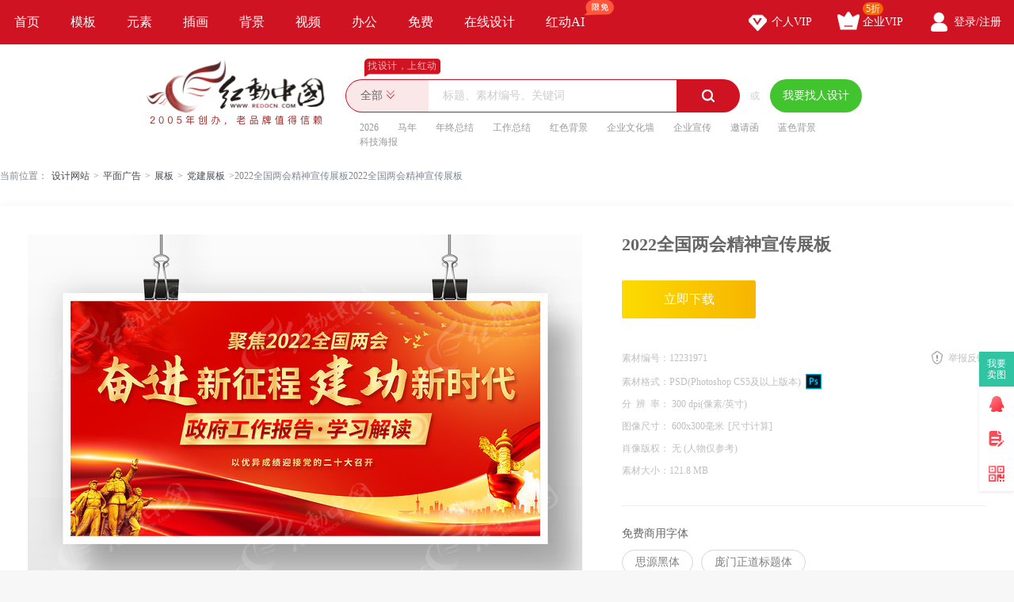

--- FILE ---
content_type: text/html; charset=gbk
request_url: https://sucai.redocn.com/12231971.html
body_size: 11964
content:
        <!DOCTYPE html>
    <html>

    <head>
        <meta name="renderer" content="webkit" />
        <meta http-equiv="X-UA-Compatible" content="IE=edge,chrome=1" />
        <meta http-equiv="Content-Type" content="text/html; charset=gbk" />
        <title>2022全国两会精神宣传展板图片下载_红动中国</title>
        <meta name="keywords" content="2022全国两会精神宣传展板，两会展板" />
        <meta name="description" content="红动中国提供原创2022全国两会精神宣传展板下载，作品以两会为主题而设计，可作为两会宣传栏政府工作报告，2021政协会议，2022全国两会，聚焦全国两会，政府宣传栏等主题图片使用，2022全国两会精神宣传展板编号12231971，格式PSD，尺寸600x300毫米，大小121.8 MB，欢迎会员进行下载。" />
        <meta http-equiv="Cache-Control" content="no-transform " />
        <meta name="applicable-device" content="pc">
                    <link rel="alternate" media="only screen and(max-width: 640px)" href="https://m.redocn.com/12231971.html">
            <meta name="mobile-agent" content="format=html5;url=https://m.redocn.com/12231971.html" />
        
        
            <link rel="canonical" href="https://sucai.redocn.com/12231971.html">
                
                <meta property="og:type" content="image" /><meta property="og:image" content="https://img.redocn.com/sheji/20220307/2022quanguolianghuijingshenxuanchuanzhanban_12231971.jpg"/>
        <link rel="stylesheet" type="text/css" href="https://static.redocn.com/public/css/reset.min.css?v=202508082" />
        <link rel="stylesheet" type="text/css" href="https://static.redocn.com/public/css/redocn.min.css?v=202508082" />
        <script type="text/javascript" src="https://static.redocn.com/public/js/jquery.1.8.1.min.js?v=202508082" charset="gbk"></script>
        <script type="text/javascript" src="https://static.redocn.com/public/js/layer/layer.js?v=202508082" charset="gbk"></script>
        <script>
            var current_project = "shejigaoView";
            var site = "0";
        </script>
                        <script>
            var _hmt = _hmt || [];
            (function() {
                var hm = document.createElement("script");
                hm.src = "https://hm.baidu.com/hm.js?d77a0d3247d8a192df6cbc62c15b7879";
                var s = document.getElementsByTagName("script")[0];
                s.parentNode.insertBefore(hm, s);
            })();
        </script>
        <style>
            a{
                text-decoration: none;
            }
        </style>
    </head>

<body>

            
    <div class="hd-nav">
        <div class="g-u-wrap-1280">
            <div class="nav-tab">
                                            <div class="nav-item ">
                                <a href="https://www.redocn.com/"  class="classify">
                                    首页                                                                                                        </a>

                            </div>
                                                    <div class="nav-item ">
                                <a href="https://sucai.redocn.com/shejigao/"  class="classify">
                                    模板                                                                                                        </a>

                            </div>
                                                    <div class="nav-item ">
                                <a href="https://sucai.redocn.com/miankou/"  class="classify">
                                    元素                                                                                                        </a>

                            </div>
                                                    <div class="nav-item ">
                                <a href="https://sucai.redocn.com/katong/"  class="classify">
                                    插画                                                                                                        </a>

                            </div>
                                                    <div class="nav-item ">
                                <a href="https://sucai.redocn.com/beijingtu/"  class="classify">
                                    背景                                                                                                        </a>

                            </div>
                                                    <div class="nav-item ">
                                <a href="https://sucai.redocn.com/shipin/"  class="classify">
                                    视频                                                                                                        </a>

                            </div>
                                                    <div class="nav-item ">
                                <a href="https://sucai.redocn.com/bangong/"  class="classify">
                                    办公                                                                                                        </a>

                            </div>
                                                    <div class="nav-item ">
                                <a href="https://sucai.redocn.com/free"  class="classify">
                                    免费                                                                                                        </a>

                            </div>
                                                    <div class="nav-item ">
                                <a href="https://sucai.redocn.com/editor/"  class="classify">
                                    在线设计                                                                                                        </a>

                            </div>
                                                    <div class="nav-item ">
                                <a href="https://sucai.redocn.com/ai/"  class="classify">
                                    红动AI                                                                        <img src="https://static.redocn.com/public/images/svg/xianmian.svg" alt="" class="icon">                                </a>

                            </div>
                                    </div>
            <div class="user-menu" id="hd-user-menu"></div>
        </div>
    </div>
    <div class="hd-header hd-search default-search hd-header-search">
        <div class="g-u-wrap-1280">
            <div class="hd-logo">
                <a href="https://www.redocn.com/">
                    <img src="https://static.redocn.com/public/images/redocn/logo2020.png" alt="红动中国">
                </a>
            </div>
            <div class="hd-top-search">
                <div class="icon-slogan">找设计，上红动</div>
                <div class="search-section">
                    <div class="search-box search-box-filter">
                        
                            <div class="filter">
                                <div class="cur">
                                    <span>

                                        <i>全部</i>
                                        </if>

                                    </span>
                                </div>
                                <ul>
                                    <li data-type="0" class="current"><span>全部</span></li>
                                    <li data-type="1" ><span>设计稿</span></li>
                                    <li data-type="3" ><span>摄影图</span></li>
                                    <li data-type="5" ><span>元素库</span></li>
                                    <li data-type="2" ><span>VIP素材</span></li>
                                   

                                </ul>
                            </div>
                            <input type="hidden" id="search_t" name="t" value="0">
                            <input type="text" value="" name="keyword" class="sear-keyword" id="keyword" placeholder="标题、素材编号、关键词" autocomplete="off" />
                            <div class="search-btn">
                                <i class="iconfont">&#xe615;</i>
                            </div>
                            <div class="history-hot"></div>
                            <div class="search-match"></div>
                        
                    </div>
                    <div class="or">或</div>
                    <div class="publish-order demand-box">
                        <a  href="https://order.redocn.com/orders/addorder.htm?ent=6"  rel="nofollow"  class="publish-btn" >我要找人设计</a>
                    </div>
                </div>
                <div class="hot-keywords">
                    <span><a  href="https://so.redocn.com/2026/32303236.htm">2026</a></span><span><a  href="https://so.redocn.com/ma/c2edc4ea.htm">马年</a></span><span><a  href="https://so.redocn.com/nian/c4ead6d5d7dcbde1.htm">年终总结</a></span><span><a  href="https://so.redocn.com/gongzuo/b9a4d7f7d7dcbde1.htm">工作总结</a></span><span><a  href="https://so.redocn.com/beijing/baecc9abb1b3beb0.htm">红色背景</a></span><span><a  href="https://so.redocn.com/wenhua/c6f3d2b5cec4bbafc7bd.htm">企业文化墙</a></span><span><a  href="https://so.redocn.com/qiye/c6f3d2b5d0fbb4ab.htm">企业宣传</a></span><span><a  href="https://so.redocn.com/qingtie/d1fbc7ebbaaf.htm">邀请函</a></span><span><a  href="https://so.redocn.com/beijing/c0b6c9abb1b3beb0.htm">蓝色背景</a></span><span><a  href="https://so.redocn.com/haibao/bfc6bcbcbaa3b1a8.htm">科技海报</a></span>                </div>
            </div>
        </div>
    </div>

            
<link rel="stylesheet" type="text/css" href="https://static.redocn.com/sucai/css/sucai_new.min.css?v=202508082" /><style>
	body{background:#fff;}
	.layui-layer-title{font-weight:bold;}
</style><script>
	function centerImg(obj,w,h){
		var scale = w/h;
		var width = $(obj).width();
		var height = $(obj).height();
		var img_scale = width / height;
		if(img_scale > scale){
			$(obj).width(w);
			var new_h = $(obj).height();
			var top = parseInt(h - new_h)/2;
			$(obj).css("marginTop",top);
		}
		else{
			$(obj).height(h);
		}
	}
	function centerImg2(obj){
		var height = $(obj).attr('height');
		var top = parseInt(130 - height)/2;
		$(obj).css("marginTop",top);
	}
	function fillImg(obj){
		var width = $(obj).width();
		var height = $(obj).height();
		if(width > height){
			$(obj).height(60);
		}
		else{
			$(obj).width(60);
		}
	}
	function centerImg3(obj){
		var width = $(obj).attr('data-width');
		var height = $(obj).attr('data-height');
		var img_scale = width / height;
		var box_w = 300;
		var box_h = 422;
		var box_scale = 300/422;
		if(img_scale > box_scale){ //图片宽高比容器更大，以宽为准
			if(width < box_w){
				var top = parseInt(box_h - height)/2;
			}
			else{
				$(obj).width(box_w);
				var h = $(obj).height();
				var top = parseInt(box_h - h)/2;
			}
			$(obj).css("marginTop",top);
		}
		else{
			if(height < box_h){
				var top = parseInt(box_h - height)/2;
				$(obj).css("marginTop",top);
			}
			else{
				$(obj).height(box_h);
			}
		}
	}
</script><div class="hd-crumb g-u-wrap-1280"><i class="iconfont">&#xe632;</i>当前位置：<a style='text-decoration:none' href='/'>设计网站</a><span>&gt;</span><a style='text-decoration:none' href='https://sucai.redocn.com/pingmian/'>平面广告</a><span>&gt;</span><a style='text-decoration:none' href='https://sucai.redocn.com/zhanban/'>展板</a><span>&gt;</span><a style='text-decoration:none' href='https://sucai.redocn.com/zhanban/dangjian/'>党建展板</a><span>&gt;</span>2022全国两会精神宣传展板2022全国两会精神宣传展板</div><div class="hd-sucaiview g-u-wrap-1280"><div class="content_good content_good_sjg"><div class="good_left good_color v22"><!--套图样式--><!--无套图样式--><div class="big_img_bg"><div class="img_box"><img src="https://img.redocn.com/sheji/20220307/2022quanguolianghuijingshenxuanchuanzhanban_12231971.jpg" data-original="https://img.redocn.com/sheji/20220307/2022quanguolianghuijingshenxuanchuanzhanban_12231971.jpg" alt="2022全国两会精神宣传展板" title="2022全国两会精神宣传展板" align="middle" id="img_view" class="myThumbImg" height=985 width=700  /></div></div><div class="good_contents_keywords"><p>红动中国提供原创<strong>2022全国两会精神宣传展板</strong>下载，作品以两会为主题而设计，可作为两会宣传栏政府工作报告，2021政协会议，2022全国两会，聚焦全国两会，政府宣传栏等主题图片使用，2022全国两会精神宣传展板，编号12231971，格式PSD，尺寸600x300毫米，大小121.8 MB，欢迎会员进行下载。</p></div><div class="copyright"><p></p></div></div><div class="good_right_new"><div class="title"><h1>2022全国两会精神宣传展板</h1></div><div class="about_download"><div class="operate_group"><a href="javascript:;" data-tid="12231971" data-isshangyong="0" data-isCompanyVip="0" data-type="1" class="vip download_btn go-download" rel="nofollow">							立即下载
						</a></div><div class="good_canshu"><ul><li><label>素材编号：</label><span>12231971</span></li><li class="sucai_soft"><label>素材格式：</label><span>PSD(Photoshop CS5及以上版本)</span><img src="https://img.redocn.com/202101/20210120/20210120_7b93f6b647aa828f170cpMsJUZjuwSDh.png" width="20" height="20" /></li><li><label>分&ensp;辨&ensp;率： </label><span>300&nbsp;dpi(像素/英寸)</span></li><li><label>图像尺寸： </label><span>600x300毫米<i class="compute">[尺寸计算]</i></span></li><li><label>肖像版权： </label><span>无 (人物仅参考)</span></li><li class="add_time_lis"></li><li><label>素材大小：</label><span>121.8 MB</span></li><li class="down_time_li" ></li></ul><a href="javascript:;" class="report_btn">举报反馈</a></div></div><div class="free_font"><div class="tit">免费商用字体</div><ul><li>思源黑体</li><li>庞门正道标题体</li></ul></div><style>
			.dangtip{margin-top:18px;line-height:22px;padding:0 0 30px;border-bottom:1px solid #eee;}
			.dangtip p{color:#da0024;}
			.dangtip p a{color:#da0024;text-decoration:underline;}
			.dangtip .way{color:#999;}
			.dangtip .way span{display:block;}
			.dangtip .way a{display:inline-block;margin-right:10px;text-decoration:underline;color:#999;}
			.dangtip .way a:hover{color:#FF0129;}
		</style><div class="dangtip"></div><!--公益素材专属说明--><div class="about_designer"><span style="font-size: 1.17em;">供稿设计师</span><div class="info"><dl><dd><img src="https://img.redocn.com/avatar/008/15/61/75_avatar_big.jpg" alt="" /><span>独家</span></dd><dt><div class="name">fengzhigu</div><div class="go_work">作品：4208张</div></dt></dl></div></div><div class="good_sucai good_color"><div class="tit"><h2>两会展板推荐</h2></div><div class="list"><a style="text-decoration:none" href="https://so.redocn.com/tu/d2bbcdbcb6c1b6ae.htm">一图读懂</a><a style="text-decoration:none" href="https://so.redocn.com/xuanchuanlan/d5feb8aed0fbb4abc0b8.htm">政府宣传栏</a><a style="text-decoration:none" href="https://so.redocn.com/lianghui/32303232c8abb9fac1bdbbe1.htm">2022全国两会</a><a style="text-decoration:none" href="https://so.redocn.com/lianghui/bedbbdb9c8abb9fac1bdbbe1.htm">聚焦全国两会</a><a style="text-decoration:none" href="https://so.redocn.com/lianghui/b9d8d7a2c1bdbbe1.htm">关注两会</a><a style="text-decoration:none" href="https://so.redocn.com/banbao/c1bdbbe1b0e5b1a8.htm">两会板报</a><a style="text-decoration:none" href="https://so.redocn.com/beijing/c1bdbbe1b1b3beb0.htm">两会背景</a><a style="text-decoration:none" href="https://so.redocn.com/zhanban/c1bdbbe1d5b9b0e5.htm">两会展板</a><a style="text-decoration:none" href="https://so.redocn.com/lianghui/c1bdbbe1d7a8cce2.htm">两会专题</a><a style="text-decoration:none" href="https://so.redocn.com/tupian/d5feb8aeb1a8b8e6.htm">政府报告</a></div></div></div></div><div style="margin-top: 20px;"><h2>两会展板图片推荐</h2></div><div class="fixbox_images"><div class=" items " id="box_item"><a  href="https://sucai.redocn.com/12231969.html" target="_blank" title="2022政府工作报告学习解读" class="img_box"><div class="sign-group" data-tid="12231969"></div><img src="https://img.redocn.com/sheji/20220307/2022zhengfugongzuobaogaoxuexijiedu_12231969.jpg.400.jpg" data-height="450" data-width="320" alt="2022政府工作报告学习解读" title="2022政府工作报告学习解读" onload="centerImg3(this);" /><div class="sucai-title">2022政府工作报告学习解读</div></a></div><div class=" items " id="box_item"><a  href="https://sucai.redocn.com/12231073.html" target="_blank" title="2022年聚焦两会关注民生展板" class="img_box"><div class="sign-group" data-tid="12231073"></div><img src="https://img.redocn.com/sheji/20220307/2022nianjujiaolianghuiguanzhuminshengzhanban_12231073.jpg.400.jpg" data-height="450" data-width="320" alt="2022年聚焦两会关注民生展板" title="2022年聚焦两会关注民生展板" onload="centerImg3(this);" /><div class="sucai-title">2022年聚焦两会关注民生展板</div></a></div><div class=" items " id="box_item"><a  href="https://sucai.redocn.com/12231069.html" target="_blank" title="2022聚焦全国两会展板" class="img_box"><div class="sign-group" data-tid="12231069"></div><img src="https://img.redocn.com/sheji/20220307/2022jujiaoquanguolianghuizhanban_12231069.jpg.400.jpg" data-height="450" data-width="320" alt="2022聚焦全国两会展板" title="2022聚焦全国两会展板" onload="centerImg3(this);" /><div class="sucai-title">2022聚焦全国两会展板</div></a></div><div class=" items " id="box_item"><a  href="https://sucai.redocn.com/12231051.html" target="_blank" title="聚焦全国两会牢记使命党建展板" class="img_box"><div class="sign-group" data-tid="12231051"></div><img src="https://img.redocn.com/sheji/20220307/jujiaoquanguolianghuilaojishimingdangjianzhanban_12231051.jpg.400.jpg" data-height="450" data-width="320" alt="聚焦全国两会牢记使命党建展板" title="聚焦全国两会牢记使命党建展板" onload="centerImg3(this);" /><div class="sucai-title">聚焦全国两会牢记使命党建展板</div></a></div><div class=" items " id="box_item"><a  href="https://sucai.redocn.com/12230961.html" target="_blank" title="两会十面红旗党员代表大会党建会议背景板" class="img_box"><div class="sign-group" data-tid="12230961"></div><img src="https://img.redocn.com/sheji/20220307/lianghuishimianhongqidangyuandaibiaodahuidangjianhuiyibeijingban_12230961.jpg.400.jpg" data-height="450" data-width="341" alt="两会十面红旗党员代表大会党建会议背景板" title="两会十面红旗党员代表大会党建会议背景板" onload="centerImg3(this);" /><div class="sucai-title">两会十面红旗党员代表大会党建会议背景板</div></a></div><div class=" items " id="box_item"><a  href="https://sucai.redocn.com/12230951.html" target="_blank" title="两会十面红旗党员代表大会党建会议背景板" class="img_box"><div class="sign-group" data-tid="12230951"></div><img src="https://img.redocn.com/sheji/20220307/lianghuishimianhongqidangyuandaibiaodahuidangjianhuiyibeijingban_12230951.jpg.400.jpg" data-height="450" data-width="341" alt="两会十面红旗党员代表大会党建会议背景板" title="两会十面红旗党员代表大会党建会议背景板" onload="centerImg3(this);" /><div class="sucai-title">两会十面红旗党员代表大会党建会议背景板</div></a></div><div class=" items " id="box_item"><a  href="https://sucai.redocn.com/12230927.html" target="_blank" title="2022年两会政府工作报告展板" class="img_box"><div class="sign-group" data-tid="12230927"></div><img src="https://img.redocn.com/sheji/20220307/2022nianlianghuizhengfugongzuobaogaozhanban_12230927.jpg.400.jpg" data-height="450" data-width="320" alt="2022年两会政府工作报告展板" title="2022年两会政府工作报告展板" onload="centerImg3(this);" /><div class="sucai-title">2022年两会政府工作报告展板</div></a></div><div class=" items " id="box_item"><a  href="https://sucai.redocn.com/12230925.html" target="_blank" title="党在我心中永远跟党走党建标语宣传背景板" class="img_box"><div class="sign-group" data-tid="12230925"></div><img src="//static.redocn.com/so/images/grey.gif" data-height="450" data-width="341" alt="党在我心中永远跟党走党建标语宣传背景板" title="党在我心中永远跟党走党建标语宣传背景板" data-original="https://img.redocn.com/sheji/20220307/dangzaiwoxinzhongyongyuangendangzoudangjianbiaoyuxuanchuanbeijingban_12230925.jpg.400.jpg" class="lazy" onload="centerImg3(this);" /><div class="sucai-title">党在我心中永远跟党走党建标语宣传背景板</div></a></div><div class=" items " id="box_item"><a  href="https://sucai.redocn.com/12230911.html" target="_blank" title="2022年全国两会展板" class="img_box"><div class="sign-group" data-tid="12230911"></div><img src="//static.redocn.com/so/images/grey.gif" data-height="450" data-width="320" alt="2022年全国两会展板" title="2022年全国两会展板" data-original="https://img.redocn.com/sheji/20220307/2022nianquanguolianghuizhanban_12230911.jpg.400.jpg" class="lazy" onload="centerImg3(this);" /><div class="sucai-title">2022年全国两会展板</div></a></div><div class=" items " id="box_item"><a  href="https://sucai.redocn.com/12230871.html" target="_blank" title="党员代表大会党建会议十面红旗两会背景板" class="img_box"><div class="sign-group" data-tid="12230871"></div><img src="//static.redocn.com/so/images/grey.gif" data-height="450" data-width="341" alt="党员代表大会党建会议十面红旗两会背景板" title="党员代表大会党建会议十面红旗两会背景板" data-original="https://img.redocn.com/sheji/20220307/dangyuandaibiaodahuidangjianhuiyishimianhongqilianghuibeijingban_12230871.jpg.400.jpg" class="lazy" onload="centerImg3(this);" /><div class="sucai-title">党员代表大会党建会议十面红旗两会背景板</div></a></div><div class=" items " id="box_item"><a  href="https://sucai.redocn.com/12230749.html" target="_blank" title="党政代表大会背景" class="img_box"><div class="sign-group" data-tid="12230749"></div><img src="//static.redocn.com/so/images/grey.gif" data-height="450" data-width="320" alt="党政代表大会背景" title="党政代表大会背景" data-original="https://img.redocn.com/sheji/20220307/dangzhengdaibiaodahuibeijing_12230749.jpg.400.jpg" class="lazy" onload="centerImg3(this);" /><div class="sucai-title">党政代表大会背景</div></a></div><div class=" items " id="box_item"><a  href="https://sucai.redocn.com/12228801.html" target="_blank" title="2022两会标语展板" class="img_box"><div class="sign-group" data-tid="12228801"></div><img src="//static.redocn.com/so/images/grey.gif" data-height="450" data-width="320" alt="2022两会标语展板" title="2022两会标语展板" data-original="https://img.redocn.com/sheji/20220304/2022lianghuibiaoyuzhanban_12228801.jpg.400.jpg" class="lazy" onload="centerImg3(this);" /><div class="sucai-title">2022两会标语展板</div></a></div><div class=" items " id="box_item"><a  href="https://sucai.redocn.com/12227145.html" target="_blank" title="聚焦两会关注民生两会展板" class="img_box"><div class="sign-group" data-tid="12227145"></div><img src="//static.redocn.com/so/images/grey.gif" data-height="450" data-width="320" alt="聚焦两会关注民生两会展板" title="聚焦两会关注民生两会展板" data-original="https://img.redocn.com/sheji/20220304/jujiaolianghuiguanzhuminshenglianghuizhanban_12227145.jpg.400.jpg" class="lazy" onload="centerImg3(this);" /><div class="sucai-title">聚焦两会关注民生两会展板</div></a></div><div class=" items " id="box_item"><a  href="https://sucai.redocn.com/12225155.html" target="_blank" title="喜迎全国两会展板" class="img_box"><div class="sign-group" data-tid="12225155"></div><img src="//static.redocn.com/so/images/grey.gif" data-height="450" data-width="320" alt="喜迎全国两会展板" title="喜迎全国两会展板" data-original="https://img.redocn.com/sheji/20220303/xiyingquanguolianghuizhanban_12225155.jpg.400.jpg" class="lazy" onload="centerImg3(this);" /><div class="sucai-title">喜迎全国两会展板</div></a></div><div class=" items " id="box_item"><a  href="https://sucai.redocn.com/12223897.html" target="_blank" title="简约聚焦全国两会展板" class="img_box"><div class="sign-group" data-tid="12223897"></div><img src="//static.redocn.com/so/images/grey.gif" data-height="450" data-width="320" alt="简约聚焦全国两会展板" title="简约聚焦全国两会展板" data-original="https://img.redocn.com/sheji/20220304/jianyuejujiaoquanguolianghuizhanban_12223897.jpg.400.jpg" class="lazy" onload="centerImg3(this);" /><div class="sucai-title">简约聚焦全国两会展板</div></a></div><div class=" items " id="box_item"><a  href="https://sucai.redocn.com/12223807.html" target="_blank" title="红色独家聚焦全国两会展板设计" class="img_box"><div class="sign-group" data-tid="12223807"></div><img src="//static.redocn.com/so/images/grey.gif" data-height="450" data-width="320" alt="红色独家聚焦全国两会展板设计" title="红色独家聚焦全国两会展板设计" data-original="https://img.redocn.com/sheji/20220307/hongsedujiajujiaoquanguolianghuizhanbansheji_12223807.jpg.400.jpg" class="lazy" onload="centerImg3(this);" /><div class="sucai-title">红色独家聚焦全国两会展板设计</div></a></div><div class=" items " id="box_item"><a  href="https://sucai.redocn.com/12222417.html" target="_blank" title="全国两会展板" class="img_box"><div class="sign-group" data-tid="12222417"></div><img src="//static.redocn.com/so/images/grey.gif" data-height="450" data-width="320" alt="全国两会展板" title="全国两会展板" data-original="https://img.redocn.com/sheji/20220302/quanguolianghuizhanban_12222417.jpg.400.jpg" class="lazy" onload="centerImg3(this);" /><div class="sucai-title">全国两会展板</div></a></div><div class=" items " id="box_item"><a  href="https://sucai.redocn.com/12222289.html" target="_blank" title="聚焦全国两会展板" class="img_box"><div class="sign-group" data-tid="12222289"></div><img src="//static.redocn.com/so/images/grey.gif" data-height="450" data-width="320" alt="聚焦全国两会展板" title="聚焦全国两会展板" data-original="https://img.redocn.com/sheji/20220302/jujiaoquanguolianghuizhanban_12222289.jpg.400.jpg" class="lazy" onload="centerImg3(this);" /><div class="sucai-title">聚焦全国两会展板</div></a></div><div class=" items " id="box_item"><a  href="https://sucai.redocn.com/12219013.html" target="_blank" title="红色简约聚焦全国两会展板设计" class="img_box"><div class="sign-group" data-tid="12219013"><div class="sy-sign"></div></div><img src="//static.redocn.com/so/images/grey.gif" data-height="450" data-width="320" alt="红色简约聚焦全国两会展板设计" title="红色简约聚焦全国两会展板设计" data-original="https://img.redocn.com/sheji/20220302/hongsejianyuejujiaoquanguolianghuizhanbansheji_12219013.jpg.400.jpg" class="lazy" onload="centerImg3(this);" /><div class="sucai-title">红色简约聚焦全国两会展板设计</div></a></div><div class=" items " id="box_item"><a  href="https://sucai.redocn.com/12219011.html" target="_blank" title="红色独家聚焦全国两会展板设计" class="img_box"><div class="sign-group" data-tid="12219011"><div class="sy-sign"></div></div><img src="//static.redocn.com/so/images/grey.gif" data-height="450" data-width="320" alt="红色独家聚焦全国两会展板设计" title="红色独家聚焦全国两会展板设计" data-original="https://img.redocn.com/sheji/20220302/hongsedujiajujiaoquanguolianghuizhanbansheji_12219011.jpg.400.jpg" class="lazy" onload="centerImg3(this);" /><div class="sucai-title">红色独家聚焦全国两会展板设计</div></a></div><div class=" items " id="box_item"><a  href="https://sucai.redocn.com/12218925.html" target="_blank" title="聚焦两会关注民生党建展板设计" class="img_box"><div class="sign-group" data-tid="12218925"></div><img src="//static.redocn.com/so/images/grey.gif" data-height="450" data-width="320" alt="聚焦两会关注民生党建展板设计" title="聚焦两会关注民生党建展板设计" data-original="https://img.redocn.com/sheji/20220302/jujiaolianghuiguanzhuminshengdangjianzhanbansheji_12218925.jpg.400.jpg" class="lazy" onload="centerImg3(this);" /><div class="sucai-title">聚焦两会关注民生党建展板设计</div></a></div><div class=" items " id="box_item"><a  href="https://sucai.redocn.com/12217811.html" target="_blank" title="聚焦2022全国两会胜利召开党建展板" class="img_box"><div class="sign-group" data-tid="12217811"></div><img src="//static.redocn.com/so/images/grey.gif" data-height="450" data-width="320" alt="聚焦2022全国两会胜利召开党建展板" title="聚焦2022全国两会胜利召开党建展板" data-original="https://img.redocn.com/sheji/20220228/jujiao2022quanguolianghuishenglizhaokaidangjianzhanban_12217811.jpg.400.jpg" class="lazy" onload="centerImg3(this);" /><div class="sucai-title">聚焦2022全国两会胜利召开党建展板</div></a></div><div class=" items " id="box_item"><a  href="https://sucai.redocn.com/12216275.html" target="_blank" title="聚焦全国两会牢记使命担当党建展板设计" class="img_box"><div class="sign-group" data-tid="12216275"></div><img src="//static.redocn.com/so/images/grey.gif" data-height="450" data-width="320" alt="聚焦全国两会牢记使命担当党建展板设计" title="聚焦全国两会牢记使命担当党建展板设计" data-original="https://img.redocn.com/sheji/20220228/jujiaoquanguolianghuilaojishimingdandangdangjianzhanbansheji_12216275.jpg.400.jpg" class="lazy" onload="centerImg3(this);" /><div class="sucai-title">聚焦全国两会牢记使命担当党建展板设计</div></a></div><div class=" items " id="box_item"><a  href="https://sucai.redocn.com/12216273.html" target="_blank" title="2022聚焦全国两会党建展板设计" class="img_box"><div class="sign-group" data-tid="12216273"></div><img src="//static.redocn.com/so/images/grey.gif" data-height="450" data-width="320" alt="2022聚焦全国两会党建展板设计" title="2022聚焦全国两会党建展板设计" data-original="https://img.redocn.com/sheji/20220228/2022jujiaoquanguolianghuidangjianzhanbansheji_12216273.jpg.400.jpg" class="lazy" onload="centerImg3(this);" /><div class="sucai-title">2022聚焦全国两会党建展板设计</div></a></div><div class=" items " id="box_item"><a  href="https://sucai.redocn.com/12216267.html" target="_blank" title="聚焦两会关注民生党建宣传展板设计" class="img_box"><div class="sign-group" data-tid="12216267"></div><img src="//static.redocn.com/so/images/grey.gif" data-height="450" data-width="320" alt="聚焦两会关注民生党建宣传展板设计" title="聚焦两会关注民生党建宣传展板设计" data-original="https://img.redocn.com/sheji/20220228/jujiaolianghuiguanzhuminshengdangjianxuanchuanzhanbansheji_12216267.jpg.400.jpg" class="lazy" onload="centerImg3(this);" /><div class="sucai-title">聚焦两会关注民生党建宣传展板设计</div></a></div><div class=" items " id="box_item"><a  href="https://sucai.redocn.com/12214969.html" target="_blank" title="聚焦两会关注民生2022年两会展板" class="img_box"><div class="sign-group" data-tid="12214969"></div><img src="//static.redocn.com/so/images/grey.gif" data-height="450" data-width="320" alt="聚焦两会关注民生2022年两会展板" title="聚焦两会关注民生2022年两会展板" data-original="https://img.redocn.com/sheji/20220228/jujiaolianghuiguanzhuminsheng2022nianlianghuizhanban_12214969.jpg.400.jpg" class="lazy" onload="centerImg3(this);" /><div class="sucai-title">聚焦两会关注民生2022年两会展板</div></a></div><div class=" items " id="box_item"><a  href="https://sucai.redocn.com/12214889.html" target="_blank" title="聚焦2022年全国两会党建展板" class="img_box"><div class="sign-group" data-tid="12214889"></div><img src="//static.redocn.com/so/images/grey.gif" data-height="450" data-width="320" alt="聚焦2022年全国两会党建展板" title="聚焦2022年全国两会党建展板" data-original="https://img.redocn.com/sheji/20220228/jujiao2022nianquanguolianghuidangjianzhanban_12214889.jpg.400.jpg" class="lazy" onload="centerImg3(this);" /><div class="sucai-title">聚焦2022年全国两会党建展板</div></a></div><div class=" items " id="box_item"><a  href="https://sucai.redocn.com/12214887.html" target="_blank" title="蓝色聚焦2022全国两会党建展板设计" class="img_box"><div class="sign-group" data-tid="12214887"></div><img src="//static.redocn.com/so/images/grey.gif" data-height="450" data-width="320" alt="蓝色聚焦2022全国两会党建展板设计" title="蓝色聚焦2022全国两会党建展板设计" data-original="https://img.redocn.com/sheji/20220228/lansejujiao2022quanguolianghuidangjianzhanbansheji_12214887.jpg.400.jpg" class="lazy" onload="centerImg3(this);" /><div class="sucai-title">蓝色聚焦2022全国两会党建展板设计</div></a></div><div class=" items " id="box_item"><a  href="https://sucai.redocn.com/12214847.html" target="_blank" title="蓝色聚焦两会关注民生党建展板设计" class="img_box"><div class="sign-group" data-tid="12214847"></div><img src="//static.redocn.com/so/images/grey.gif" data-height="450" data-width="320" alt="蓝色聚焦两会关注民生党建展板设计" title="蓝色聚焦两会关注民生党建展板设计" data-original="https://img.redocn.com/sheji/20220228/lansejujiaolianghuiguanzhuminshengdangjianzhanbansheji_12214847.jpg.400.jpg" class="lazy" onload="centerImg3(this);" /><div class="sucai-title">蓝色聚焦两会关注民生党建展板设计</div></a></div><div class=" items " id="box_item"><a  href="https://sucai.redocn.com/12214829.html" target="_blank" title="聚焦两会关注民生2022全国两会展板" class="img_box"><div class="sign-group" data-tid="12214829"></div><img src="//static.redocn.com/so/images/grey.gif" data-height="450" data-width="320" alt="聚焦两会关注民生2022全国两会展板" title="聚焦两会关注民生2022全国两会展板" data-original="https://img.redocn.com/sheji/20220228/jujiaolianghuiguanzhuminsheng2022quanguolianghuizhanban_12214829.jpg.400.jpg" class="lazy" onload="centerImg3(this);" /><div class="sucai-title">聚焦两会关注民生2022全国两会展板</div></a></div><div class=" items " id="box_item"><a  href="https://sucai.redocn.com/12214695.html" target="_blank" title="聚焦两会关注民生2022全国两会党建展板" class="img_box"><div class="sign-group" data-tid="12214695"></div><img src="//static.redocn.com/so/images/grey.gif" data-height="450" data-width="320" alt="聚焦两会关注民生2022全国两会党建展板" title="聚焦两会关注民生2022全国两会党建展板" data-original="https://img.redocn.com/sheji/20220228/jujiaolianghuiguanzhuminsheng2022quanguolianghuidangjianzhanban_12214695.jpg.400.jpg" class="lazy" onload="centerImg3(this);" /><div class="sucai-title">聚焦两会关注民生2022全国两会党建展板</div></a></div><div class=" items " id="box_item"><a  href="https://sucai.redocn.com/12213723.html" target="_blank" title="聚焦2022年全国两会党建展板" class="img_box"><div class="sign-group" data-tid="12213723"></div><img src="//static.redocn.com/so/images/grey.gif" data-height="450" data-width="348" alt="聚焦2022年全国两会党建展板" title="聚焦2022年全国两会党建展板" data-original="https://img.redocn.com/sheji/20220225/jujiao2022nianquanguolianghuidangjianzhanban_12213723.jpg.400.jpg" class="lazy" onload="centerImg3(this);" /><div class="sucai-title">聚焦2022年全国两会党建展板</div></a></div><div class=" items " id="box_item"><a  href="https://sucai.redocn.com/12213119.html" target="_blank" title="2022年全国两会宣传展板" class="img_box"><div class="sign-group" data-tid="12213119"></div><img src="//static.redocn.com/so/images/grey.gif" data-height="450" data-width="320" alt="2022年全国两会宣传展板" title="2022年全国两会宣传展板" data-original="https://img.redocn.com/sheji/20220225/2022nianquanguolianghuixuanchuanzhanban_12213119.jpg.400.jpg" class="lazy" onload="centerImg3(this);" /><div class="sucai-title">2022年全国两会宣传展板</div></a></div><div class=" items " id="box_item"><a  href="https://sucai.redocn.com/12212511.html" target="_blank" title="2022两会宣传展板" class="img_box"><div class="sign-group" data-tid="12212511"></div><img src="//static.redocn.com/so/images/grey.gif" data-height="450" data-width="320" alt="2022两会宣传展板" title="2022两会宣传展板" data-original="https://img.redocn.com/sheji/20220225/2022lianghuixuanchuanzhanban_12212511.jpg.400.jpg" class="lazy" onload="centerImg3(this);" /><div class="sucai-title">2022两会宣传展板</div></a></div><div class=" items " id="box_item"><a  href="https://sucai.redocn.com/12211811.html" target="_blank" title="聚焦全国两会展板" class="img_box"><div class="sign-group" data-tid="12211811"></div><img src="//static.redocn.com/so/images/grey.gif" data-height="450" data-width="320" alt="聚焦全国两会展板" title="聚焦全国两会展板" data-original="https://img.redocn.com/sheji/20220225/jujiaoquanguolianghuizhanban_12211811.jpg.400.jpg" class="lazy" onload="centerImg3(this);" /><div class="sucai-title">聚焦全国两会展板</div></a></div><div class=" items " id="box_item"><a  href="https://sucai.redocn.com/12211621.html" target="_blank" title="聚焦2022全国两会关注民生党建展板背景" class="img_box"><div class="sign-group" data-tid="12211621"></div><img src="//static.redocn.com/so/images/grey.gif" data-height="450" data-width="320" alt="聚焦2022全国两会关注民生党建展板背景" title="聚焦2022全国两会关注民生党建展板背景" data-original="https://img.redocn.com/sheji/20220225/jujiao2022quanguolianghuiguanzhuminshengdangjianzhanbanbeijing_12211621.jpg.400.jpg" class="lazy" onload="centerImg3(this);" /><div class="sucai-title">聚焦2022全国两会关注民生党建展板背景</div></a></div><div class=" items " id="box_item"><a  href="https://sucai.redocn.com/12200081.html" target="_blank" title="青海省政府工作报告展板" class="img_box"><div class="sign-group" data-tid="12200081"></div><img src="//static.redocn.com/so/images/grey.gif" data-height="450" data-width="320" alt="青海省政府工作报告展板" title="青海省政府工作报告展板" data-original="https://img.redocn.com/sheji/20220221/qinghaishengzhengfugongzuobaogaozhanban_12200081.jpg.400.jpg" class="lazy" onload="centerImg3(this);" /><div class="sucai-title">青海省政府工作报告展板</div></a></div><div class=" items " id="box_item"><a  href="https://sucai.redocn.com/12189411.html" target="_blank" title="党代会党建展板背景" class="img_box"><div class="sign-group" data-tid="12189411"></div><img src="//static.redocn.com/so/images/grey.gif" data-height="450" data-width="320" alt="党代会党建展板背景" title="党代会党建展板背景" data-original="https://img.redocn.com/sheji/20220214/dangdaihuidangjianzhanbanbeijing_12189411.jpg.400.jpg" class="lazy" onload="centerImg3(this);" /><div class="sucai-title">党代会党建展板背景</div></a></div><div class=" items " id="box_item"><a  href="https://sucai.redocn.com/12186187.html" target="_blank" title="党代会背景" class="img_box"><div class="sign-group" data-tid="12186187"></div><img src="//static.redocn.com/so/images/grey.gif" data-height="450" data-width="320" alt="党代会背景" title="党代会背景" data-original="https://img.redocn.com/sheji/20220210/dangdaihuibeijing_12186187.jpg.400.jpg" class="lazy" onload="centerImg3(this);" /><div class="sucai-title">党代会背景</div></a></div><div class=" items " id="box_item"><a  href="https://sucai.redocn.com/11784755.html" target="_blank" title="党员代表大会党建会议背景" class="img_box"><div class="sign-group" data-tid="11784755"></div><img src="//static.redocn.com/so/images/grey.gif" data-height="400" data-width="749" alt="党员代表大会党建会议背景" title="党员代表大会党建会议背景" data-original="https://img.redocn.com/sheji/20211021/dangyuandaibiaodahuidangjianhuiyibeijing_11784755.jpg.400.jpg" class="lazy" onload="centerImg3(this);" /><div class="sucai-title">党员代表大会党建会议背景</div></a></div></div><div class="show_bigimg_ie"><div class="mask"></div><img src="" alt="" id="big_img" /></div><div class="collect-tip">收藏成功</div><div id="compute-size-mask"></div><div id="compute-size"><div class="title"><span style="font-size: 18.72px">图片实际打印尺寸计算</span><a href="javascript:;" class="iconfont close_btn">&#xe631;</a></div><div class="content"><div class="notice"><span>温馨提示：</span><p>1、一张图片的打印出来的实际尺寸是由电子图片的像素和分辨率共同决定的，像素(Pixel)是指构成图片的小色点，分辨率(单位DPI)是指每英寸(Inch)上的像素数量，可以看做是这些小色点的分布密度；像素相同时，分辨率越高则像素密度越大，实际打印尺寸越小，图像也越清晰；</p><p>2、尺寸计算结果与您所选的分辨率有关，请根据您的实际用途及图片支持的最大分辨率进行选择并查看结果；</p><p>3、下方结果图片显示的是作品的预览图，显示结果仅供参考，以作品原图为准。</p></div><ul><li><label>像素：</label><div class="info cc_px">2630x2625 PX</div><input type="hidden" name="cc_w" class="cc_w" value="" /><input type="hidden" name="cc_h" class="cc_h" value="" /><input type="hidden" name="cc_o" class="cc_o" value="" /></li><li><label>分辨率：</label><div class="info"><select id="dpi"><option value="1">15dpi（灯布）</option><option value="2">30dpi（喷绘）</option><option value="3" selected="selected">72dpi（写真）</option><option value="4">150dpi（高精度写真）</option><option value="5">300dpi（印刷）</option></select></div></li><li><label>结果：</label><div class="info"><p>长：<span class="w_mm">4453.5</span> 毫米 / <span class="w_lm">445.35</span> 厘米 / <span class="w_yc">175.33</span> 英寸</p><p>宽：<span class="h_mm">4445</span> 毫米 / <span class="h_lm">444.5</span> 厘米 / <span class="h_yc">175</span> 英寸</p></div></li></ul><div class="show-size"><div class="imgbox"><span class="dot dot1"></span><span class="dot dot2"></span><span class="dot dot3"></span><span class="dot dot4"></span><span class="line line1"></span><span class="line line2"></span><span class="line line3"></span><span class="line line4"></span><span class="arrow arrow1"></span><span class="arrow arrow2"></span><span class="arrow arrow3"></span><span class="arrow arrow4"></span><div class="size w">445.35cm</div><div class="size h">444.5cm</div><img src="https://img.redocn.com/sheji/20220307/2022quanguolianghuijingshenxuanchuanzhanban_12231971.jpg" alt="" width="580" /></div></div></div></div></div><script>var tid = "12231971";</script>
		
        			<div id="bottom_gg">
            <div class="guanggao_container g-u-wrap-1280">
                <a href="//sucai.redocn.com/ai/" target="_blank" data-page="4"  data-position="B1" data-gid="113">
                    <img src="https://img.redocn.com/202508/20250807/20250807_bff9b99e6634ddaa4a79HPfo9yJDL59z.jpg" alt="AI出图广告" />
                </a>
            </div>
			</div>
                
<div class="hd-footer">
		<div class="redocn_footer">
		<div class="g-u-wrap-1280">
			<div class="interlinkage">
				<a href="https://sucai.redocn.com/zuixinshejigao/" target="_blank">最新素材</a>
				<a href="https://so.redocn.com/tag/" target="_blank">热门标签</a>
				<a href="https://www.redocn.com/sitemap.htm" target="_blank">网站导航</a>
				<a href="https://user.redocn.com/chongzhi" target="_blank" rel="nofollow">账号充值</a>
				<a href="https://help.redocn.com/Index/zhinan" target="_blank "  rel="nofollow">新手指南</a>
				<a href="https://help.redocn.com/" target="_blank"  rel="nofollow">帮助中心</a>
				<a href="https://help.redocn.com/hd/" target="_blank"  rel="nofollow">红动简介</a>
				<a href="https://help.redocn.com/Index/helplist/id/73" target="_blank"  rel="nofollow">版权说明</a>
								<a href="https://m.redocn.com/12231971.html" class="change_btn"  ><em></em>手机版</a>
							</div>
			<div class="about_redocn">
				<div class="brief">
					<img src="https://static.redocn.com/zhuanji/images/3star.png">
					<div class="txt">
						<span style="font-size: 32px">专业在线设计服务平台</span>
						<span style="font-size: 16px">找设计，上红动</span>
					</div>
				</div>
				<div class="kf">
					<div class="title">联系客服</div>
					<div class="kf_contact">
						
						<a href="https://wpa.b.qq.com/cgi/wpa.php?ln=1&key=XzgwMDA4OTE5Ml80NzU3NzZfODAwMDg5MTkyXzJf" rel="nofollow" target="_blank" class="kf_qq">
							<dl>
								<dd></dd>
								<dt>
									<span>在线客服</span>
									<span class="num">800089192</span>
									<em>点击咨询</em>
								</dt>
							</dl>
						</a>
					</div>
					<div class="kf_time">
						<span>周一至周五8:30-11:30 13:00-18:00</span>
						<span>法定假日休息</span>
					</div>
				</div>
				
			</div>
			<div class="ft_copyright">
				<div class="txt">
					<span class="copy_right">Copyright &copy 2021 红动中国 | <a href="https://beian.miit.gov.cn" style="color:#666666;" rel="nofollow" target="_blank">浙ICP备2021015139号-1</a> <!--| 增值电信业务经营许可证：<a href="https://beian.miit.gov.cn" style="color:#666666;" rel="nofollow" target="_blank">浙B2-20160630</a>--></span>
					<span>若您的权利被侵害请联系红动中国 copyright@redocn.com</span>
					<p>本公司网络广告用字经北大方正电子有限公司授权许可 &ensp; &ensp;</p>
				</div>
				<a target="cyxyv" href="https://v.yunaq.com/certificate?domain=www.redocn.com&from=label&code=90020" class="anquan"><img src="https://static.redocn.com/public/images/label_sm_90020.png"></a>	
			</div>
		</div>
	</div>
</div>
</body>	
</html>
    <script>
         var page_type ="";
         var sucai_leixing ="";
         var dafenlei="";
         var xiaofenlei="";
         var seo_name="";
         var search_keyword ="";
		 var search_result_num = "0";
         var search_type="";
         var sucai_sale_mode="";
         var sucai_is_copyright=false;
         var sucai_price="";
         var sucai_author="";
    </script>
	<script type="text/javascript" src="https://static.redocn.com/public/js/redocn.min.js?v=202508082"></script>

<!--以图搜图利用ajaxSubmit()提交表单使用jquery.form.js-->
<script type="text/JavaScript" src="https://static.redocn.com/public/js/jquery.form.js"></script>
<!-- redocn统计开始-->
<script>
    var static_domian="https://static.redocn.com";
    (function() {
        var hm = document.createElement('script');
        hm.async = true;
        hm.src = static_domian+'/public/js/browse.min.js';
        var s = document.getElementsByTagName('script')[0];
        s.parentNode.insertBefore(hm, s);
    })();
</script>
<!--redocn统计结束-->
<script>
	if(isMobile(navigator.userAgent))
	{
		var mobileUrl = "https://m.redocn.com/12231971.html";
		checkPcUrl();
	}
</script>
<script type="text/javascript" src="https://static.redocn.com/public/js/Masonry.js?v=202508082" charset="gbk"></script><script type="text/javascript" src="https://static.redocn.com/public/js/jquery.lazyload.min.js?v=202508082" charset="gbk"></script><script type="text/javascript" src="https://static.redocn.com/sucai/js/view.min.js?v=202508082" charset="gbk"></script><script>	var thread_tid = '12231971';
	var get_fav_manager = "https://sucai.redocn.com/Api/addFav?tid=12231971";
	var cancel_fav = "https://sucai.redocn.com/Api/removeFav&tid=12231971";
	var api_add_fav  		= "https://sucai.redocn.com/Api/postAddFav?new=1";
	var api_remove_fav 		= "https://sucai.redocn.com/Api/removeFav";
	var api_get_fav_state   = "https://api.redocn.com/SucaiApi/getListFav";
	var api_get_sucai_mark_type   = "https://api.redocn.com/SucaiApi/getSucaiMarkType";
	var list_tids 			= "12231971,12231969,12231073,12231069,12231051,12230961,12230951,12230927,12230925,12230911,12230871,12230749,12228801,12227145,12225155,12223897,12223807,12222417,12222289,12219013,12219011,12218925,12217811,12216275,12216273,12216267,12214969,12214889,12214887,12214847,12214829,12214695,12213723,12213119,12212511,12211811,12211621,12200081,12189411,12186187,11784755";
	var referrer            =document.referrer;
	cookieinfo = getcookie('uchome_newauth');
	var sucai_w = 2630;
	var sucai_h = 2625;
	var width_v = Number("700");
	var height_v = Number("985");
	var chicun = "600x300毫米";
	var width_o = Number("600");
	var height_o = Number("300");
	var dpi_o = Number("300");
	if(chicun != 0){
		if(width_v >= height_v){
			sucai_w = width_o >= height_o ? width_o : height_o;
			sucai_h = width_o >= height_o ? height_o : width_o;
		}else{
			sucai_w = width_o < height_o ? width_o : height_o;
			sucai_h = width_o < height_o ? height_o : width_o;
		}
		if(chicun.indexOf('毫米') == -1){
			//像素
			var w_yc = sucai_w / dpi_o;
			var h_yc = sucai_h / dpi_o;
			var w_lm = w_yc * 2.54;
			var h_lm = h_yc * 2.54;
			var w_mm = w_lm * 10;
			var h_mm = h_lm * 10;
		}else{
			var w_lm = sucai_w / 10;
			var h_lm = sucai_h / 10;
			var w_yc = w_lm / 2.54;
			var h_yc = h_lm / 2.54;
			sucai_w = w_yc * dpi_o;
			sucai_h = h_yc * dpi_o;
			w_yc = sucai_w / 72;
			h_yc = sucai_h / 72;
			w_lm = w_yc * 2.54;
			h_lm = h_yc * 2.54;
			var w_mm = w_lm * 10;
			var h_mm = h_lm * 10;
		}
		$('#compute-size .cc_px').html(sucai_w.toFixed(0)+'x'+sucai_h.toFixed(0)+' PX');
		$("#compute-size .w_yc").html(w_yc.toFixed(2));
		$("#compute-size .h_yc").html(h_yc.toFixed(2));
		$("#compute-size .w_lm").html(w_lm.toFixed(2));
		$("#compute-size .h_lm").html(h_lm.toFixed(2));
		$("#compute-size .w_mm").html(w_mm.toFixed(2));
		$("#compute-size .h_mm").html(h_mm.toFixed(2));
		$("#compute-size .size.w").html(w_lm.toFixed(2)+'cm');
		$("#compute-size .size.h").html(h_lm.toFixed(2)+'cm');
	}


	if(width_v > height_v){
	}
	//当前套图序号 currentTid
	var cur_tt_num = 1;
	$(function(){
		//切换元素
		var p = parseInt("");
		$('.next_btn').click(function(){
			if($(this).hasClass('noclick')){
				return false
			}
			var page = parseInt($(this).attr('page'));
			$('.prev_btn').attr('page',page).removeClass('noclick');
			var next_page = page + 1 > p ? p : page+1;
			if(page == p){
				$(this).addClass('noclick');
			}
			$(this).attr('page',next_page);
			$(".box_"+page).show().siblings().hide();
			$(".box_0").show();
		});
		$('.prev_btn').click(function(){
			if($(this).hasClass('noclick')){
				return false
			}
			var page = parseInt($(this).attr('page'));
			$('.next_btn').attr('page',page).removeClass('noclick');
			var prev_page = page-1 < 1 ? 1 : page-1;
			if(prev_page == 1){
				$(this).addClass('noclick');
			}
			$(this).attr('page',prev_page);
			$(".box_"+prev_page).show().siblings().hide();
			$(".box_0").show();
		});
		$('#flash_view').bind('contextmenu',function() { return false; });
		//计算尺寸
		$(".compute").click(function(){
			$("#compute-size-mask").fadeIn();
			$('#compute-size').addClass("ease1 ease-show").show();
			setTimeout(function(){
				$('#compute-size').removeClass("ease1 ease-show").addClass("ease2");
			},200);
			//      layer.open({
			//          type: 1,
			//          title: '图片实际打印尺寸计算',
			//          area: ['auto'],
			//          shade:0.6,
			//          shadeClose: true,
			//          scrollbar:true,
			//          anim:5,
			//          content: $('#compute-size')
			//      });
		});
		//关闭尺寸计算
		$("#compute-size-mask,#compute-size .close_btn").click(function(){
			$("#compute-size-mask").fadeOut();
			$('#compute-size').addClass("ease-hide");
			setTimeout(function(){
				$('#compute-size').removeClass().hide();
			},200);
		});
		//切换分辨率看尺寸
		$('#compute-size #dpi').change(function(){
			var value = $(this).val();
			var dpi = 15;
			if(value == 1){
				dpi = 15;
			}
			else if(value == 2){
				dpi = 30;
			}
			else if(value == 3){
				dpi = 72;
			}
			else if(value == 4){
				dpi = 150;
			}
			else if(value == 5){
				dpi = 300;
			}
			//像素
			w_yc = sucai_w / dpi;
			h_yc = sucai_h / dpi;
			w_lm = w_yc * 2.54;
			h_lm = h_yc * 2.54;
			w_mm = w_lm * 10;
			h_mm = h_lm * 10;
			$("#compute-size .w_yc").html(w_yc.toFixed(2));
			$("#compute-size .h_yc").html(h_yc.toFixed(2));
			$("#compute-size .w_lm").html(w_lm.toFixed(2));
			$("#compute-size .h_lm").html(h_lm.toFixed(2));
			$("#compute-size .w_mm").html(w_mm.toFixed(2));
			$("#compute-size .h_mm").html(h_mm.toFixed(2));
			$("#compute-size .size.w").html(w_lm.toFixed(2)+'cm');
			$("#compute-size .size.h").html(h_lm.toFixed(2)+'cm');

		});

		//切换细节图
		$(".details-group .item").click(function(){
			var new_src = $(this).find("img").attr("data-original");
			$("#img_view").removeAttr("style");
			$("#img_view").attr("src",new_src);
			$("#img_view").attr("data-original",new_src);
			$(this).addClass("current").siblings().removeClass("current");
		});
		//套图手动无缝滚动
		var taotu = $(".taotu-group");
		var single_w = 130; //单个li宽度
		var box_w = 650; //显示容器宽度
		var tt_lis = taotu.find('.mainlist li').length;//图片数量
		$('.taotu-group .mainlist').css('width', single_w*tt_lis + 'px');//ul宽度

		if(cur_tt_num != 1 && cur_tt_num != 2 && cur_tt_num != tt_lis-1 && cur_tt_num != tt_lis){
			var left = parseInt(cur_tt_num - 3)*single_w;
			$(".taotu-group .mainlist").css("left",-left);
		}
		else{
			if(cur_tt_num == tt_lis-1 || cur_tt_num == tt_lis){
				var left = parseInt(single_w*tt_lis - box_w);
				$(".taotu-group .mainlist").css("left",-left);
			}
		}

		$(".taotu-group .mainlist li").eq(cur_tt_num-1).addClass("current").siblings().removeClass("current");
		if(parseInt(cur_tt_num - 1) <= 2){
			$('.taotu-group .og_prev').addClass("noclick");
		}
		if(parseInt(tt_lis - cur_tt_num) <= 2){
			$('.taotu-group .og_next').addClass("noclick");
		}
		$('.og_next').click(function(){
			var par = $(this).parents(".taotu-group");
			var w = tt_lis * single_w; //ul宽度
			if(!$(this).hasClass("noclick")){
				ml = parseInt(par.find('.mainlist').css('left'));//默认图片ul位置
				if(parseInt(w+ml) <= box_w+single_w*5){ //默认图片显示时
					ml = parseInt(box_w - w);
					par.find('.mainlist').animate({left: ml + 'px'},'200');//默认图片滚动
					$(this).addClass("noclick");
				}else{ //交换图片显示时
					ml = parseInt(ml - single_w*5);
					par.find('.mainlist').animate({left: ml + 'px'},'200');//交换图片滚动
				}
				par.find('.og_prev').removeClass("noclick");
			}
		});
		$('.og_prev').click(function(){
			var par = $(this).parents(".taotu-group");
			var w = tt_lis * single_w; //ul宽度
			if(!$(this).hasClass("noclick")){
				ml = parseInt(par.find('.mainlist').css('left'));
				if(ml >= -single_w*5){
					par.find('.mainlist').animate({left: '0px'},'200');
					$(this).addClass("noclick");
				}else{
					ml = parseInt(ml + single_w*5);
					par.find('.mainlist').animate({left: ml + 'px'},'200');
				}
				par.find('.og_next').removeClass("noclick");
			}
		});
		//鼠标移到套图上预览
		var t = null;
		$(".taotu-group li:not(.current)").hover(function(){
			var index = parseInt($(this).find(".num").html());
			var title = $(this).find("a").attr("title");
			var img = $(this).find("img").attr("data-original");
			var img_w = parseInt($(this).find("img").attr("data-w"));
			var img_h = parseInt($(this).find("img").attr("data-h"));
			t = setTimeout(function(){
				//赋值图片地址宽高
				$(".taotu-box .yulan-box .title").html(title);
				$(".taotu-box .yulan-box img").attr("src",img);
				$(".taotu-box .yulan-box img").removeAttr('style').css({"width":img_w,"height":img_h});
				//计算预览框箭头定位left值
				var ml = parseInt($('.taotu-group .mainlist').css('left'));
				var count = parseInt(-ml / single_w);
				var sort = parseInt(index - count);
				var arrow_l = parseInt(15 + single_w*(sort - 1) + single_w/2 );
				$(".taotu-box .yulan-arrow").css("left",arrow_l).fadeIn();
				//计算预览框定位的top值
				var box_top = parseInt(img_h + 68);
				$(".taotu-box .yulan-box").css("top",-box_top).fadeIn();
			},300);
		},function(){
			clearTimeout(t);
			$(".taotu-box .yulan-box img").attr("src",'');
			$(".taotu-box .yulan-box").hide();
			$(".taotu-box .yulan-arrow").hide();
		});

		//收藏素材
		if(typeof(cookieinfo) != 'undefined' && cookieinfo)
		{
			jQuery(".hd-sucaiview").fav({tids:list_tids,api_add_fav:api_add_fav,api_remove_fav:api_remove_fav,api_get_fav_state:api_get_fav_state,api_get_sucai_mark_type:api_get_sucai_mark_type});
		}else{
			jQuery(".hd-sucaiview").fav({tids:list_tids,api_get_sucai_mark_type:api_get_sucai_mark_type});
			jQuery(".big_img_bg").on("click",".collect-sucai",function(){
				jQuery(".hd-login-btn").click();
			});
		}
		//切换授权
		$(".choose_shouquan").on("click",".sq_type",function(){
			var type = $(this).attr("data-type");
			if(type == 1){ //普通下载
				//售价免费的素材
				//$(".about_download .price_group").hide();
				//其他
				$(".about_download .personal").show();
				$(".about_download .business").hide();
				//下载按钮
				$(".go_shouquan").hide();
				$(".download_btn").show();
			}
			else{ //商用授权
				$(".about_download .price_group").show();
				$(".about_download .personal").hide();
				$(".about_download .business").show();
				//下载按钮
				$(".go_shouquan").show();
				$(".download_btn").hide();
			}
			$(this).addClass("current").siblings().removeClass("current");
		});
		if(typeof(cookieinfo) != 'undefined' && cookieinfo){
			var is_login = true;
		}
		else{
			var is_login = false;
		}
		//点击下载按钮埋点开始
		$(".download_btn").click(function(){
			var button_type = '';
			if($(this).hasClass('vip')){
				button_type = 'vip';
			}
			else if($(this).hasClass('free')){
				button_type = '免费';
			}
			else{
				button_type = '红币';
			}
			var tid = $(this).attr('data-tid');
			var subject = $("h1").html();
			/*sensors.track('detaiPageDownClick', {
                isLogin:is_login,
                button_type:button_type,
                shouquan_type:'个人',
                sucai_price:sucai_price,
                tid:tid,
                dafenlei:dafenlei,
                xiaofenlei:xiaofenlei,
                sucai_leixing:sucai_leixing,
                subject:subject,
            });*/
		});
		//埋点结束
		//点击购买授权埋点开始
		/*$(".go_shouquan").click(function(){
            var tid = $(this).attr('data-tid');
            var subject = $("h1").html();
            sensors.track('detaiPageDownClick', {
                isLogin:is_login,
                button_type:'商用',
                shouquan_type:'商用',
                sucai_price:sales_price,
                tid:tid,
                dafenlei:dafenlei,
                xiaofenlei:xiaofenlei,
                sucai_leixing:sucai_leixing,
                subject:subject,
            });
        });*/
		//埋点结束
	});
	var ___p = '48.00 红币';
	var theprice = '48';
	var time = null;
	var sendnum=0;
	var file_domain="https://order.redocn.com";
	var needCode = false;
	var vip_status = "1";
	var free_id = "";
	if(free_id != ''){
		var free_price = "";
	}
	var salesarea = "0";
	var sales_price = "";
			var not_get_code = false;
		</script><script>
	get_thread_info_list(1,referrer);
	if (window.clarity && typeof window.clarity === 'function') {
        // console.log('PcSearch',  window.clarity);
        window.clarity("event", "PcBigPage");
    }
</script>

--- FILE ---
content_type: text/css
request_url: https://static.redocn.com/public/css/reset.min.css?v=202508082
body_size: 721
content:
*{box-sizing:content-box}html,body,h1,h2,h3,h4,h5,h6,div,dl,dt,dd,ul,ol,li,p,blockquote,pre,hr,figure,table,caption,th,td,form,fieldset,legend,input,button,textarea,menu{margin:0;padding:0}header,footer,section,article,aside,nav,hgroup,address,figure,figcaption,menu,details{display:block}table{border-collapse:collapse;border-spacing:0}caption,th{text-align:left;font-weight:normal}html,body,fieldset,img,iframe,abbr{border:0}i,cite,em,var,address,dfn{font-style:normal}[hidefocus],summary{outline:0}li{list-style:none}h1,h2,h3,h4,h5,h6,small{font-size:100%}sup,sub{font-size:83%}pre,code,kbd,samp{font-family:inherit}q:before,q:after{content:none}textarea{overflow:auto;resize:none}label,summary{cursor:default}a,button{cursor:pointer}h1,h2,h3,h4,h5,h6,em,strong,b{font-weight:bold}del,ins,u,s,a,a:hover{text-decoration:none}body,textarea,input,button,select,keygen,legend{font:12px/1.14 microsoft yahei,\5b8b\4f53;color:#333;outline:0}html,body{min-width:1280px;width:100%;background:#f7f7f7;font-family:"微软雅黑","microsoft yahei"}a,a:hover{color:#333}input[type="submit"],input[type="reset"],input[type="button"],input{border-radius:0}input::-webkit-input-placeholder{color:#ccc}input::-moz-placeholder{color:#ccc}input::-ms-input-placeholder{color:#ccc}textarea::-webkit-input-placeholder{color:#ccc}textarea::-moz-placeholder{color:#ccc}textarea::-ms-input-placeholder{color:#ccc}.placeholder-fff::-webkit-input-placeholder{color:#fff}.placeholder-fff::-moz-placeholder{color:#fff}.placeholder-fff::-ms-input-placeholder{color:#fff}

--- FILE ---
content_type: application/x-javascript
request_url: https://static.redocn.com/public/js/redocn.min.js?v=202508082
body_size: 26671
content:
function C(e){var i,a=new RegExp("(^| )"+e+"=([^;]*)(;|$)");return(i=document.cookie.match(a))?unescape(i[2]):null}function M(e){function i(e,i){return e<<i|e>>>32-i}function a(e,i){var a,t,r,o,n;return r=2147483648&e,o=2147483648&i,a=1073741824&e,t=1073741824&i,n=(1073741823&e)+(1073741823&i),a&t?2147483648^n^r^o:a|t?1073741824&n?3221225472^n^r^o:1073741824^n^r^o:n^r^o}function t(e,i,a){return e&i|~e&a}function r(e,i,a){return e&a|i&~a}function o(e,i,a){return e^i^a}function n(e,i,a){return i^(e|~a)}function s(e,r,o,n,s,c,l){return e=a(e,a(a(t(r,o,n),s),l)),a(i(e,c),r)}function c(e,t,o,n,s,c,l){return e=a(e,a(a(r(t,o,n),s),l)),a(i(e,c),t)}function l(e,t,r,n,s,c,l){return e=a(e,a(a(o(t,r,n),s),l)),a(i(e,c),t)}function d(e,t,r,o,s,c,l){return e=a(e,a(a(n(t,r,o),s),l)),a(i(e,c),t)}function u(e){for(var i,a=e.length,t=a+8,r=(t-t%64)/64,o=16*(r+1),n=Array(o-1),s=0,c=0;c<a;)i=(c-c%4)/4,s=c%4*8,n[i]=n[i]|e.charCodeAt(c)<<s,c++;return i=(c-c%4)/4,s=c%4*8,n[i]=n[i]|128<<s,n[o-2]=a<<3,n[o-1]=a>>>29,n}function p(e){var i,a,t="",r="";for(a=0;a<=3;a++)i=e>>>8*a&255,r="0"+i.toString(16),t+=r.substr(r.length-2,2);return t}function h(e){e=e.replace(/\r\n/g,"\n");for(var i="",a=0;a<e.length;a++){var t=e.charCodeAt(a);t<128?i+=String.fromCharCode(t):t>127&&t<2048?(i+=String.fromCharCode(t>>6|192),i+=String.fromCharCode(63&t|128)):(i+=String.fromCharCode(t>>12|224),i+=String.fromCharCode(t>>6&63|128),i+=String.fromCharCode(63&t|128))}return i}var g,m,v,f,_,y,j,b,w,Q=Array(),k=7,x=12,C=17,z=22,T=5,V=9,I=14,q=20,M=4,O=11,N=16,P=23,S=6,D=10,$=15,U=21;for(e=h(e),Q=u(e),y=1732584193,j=4023233417,b=2562383102,w=271733878,g=0;g<Q.length;g+=16)m=y,v=j,f=b,_=w,y=s(y,j,b,w,Q[g+0],k,3614090360),w=s(w,y,j,b,Q[g+1],x,3905402710),b=s(b,w,y,j,Q[g+2],C,606105819),j=s(j,b,w,y,Q[g+3],z,3250441966),y=s(y,j,b,w,Q[g+4],k,4118548399),w=s(w,y,j,b,Q[g+5],x,1200080426),b=s(b,w,y,j,Q[g+6],C,2821735955),j=s(j,b,w,y,Q[g+7],z,4249261313),y=s(y,j,b,w,Q[g+8],k,1770035416),w=s(w,y,j,b,Q[g+9],x,2336552879),b=s(b,w,y,j,Q[g+10],C,4294925233),j=s(j,b,w,y,Q[g+11],z,2304563134),y=s(y,j,b,w,Q[g+12],k,1804603682),w=s(w,y,j,b,Q[g+13],x,4254626195),b=s(b,w,y,j,Q[g+14],C,2792965006),j=s(j,b,w,y,Q[g+15],z,1236535329),y=c(y,j,b,w,Q[g+1],T,4129170786),w=c(w,y,j,b,Q[g+6],V,3225465664),b=c(b,w,y,j,Q[g+11],I,643717713),j=c(j,b,w,y,Q[g+0],q,3921069994),y=c(y,j,b,w,Q[g+5],T,3593408605),w=c(w,y,j,b,Q[g+10],V,38016083),b=c(b,w,y,j,Q[g+15],I,3634488961),j=c(j,b,w,y,Q[g+4],q,3889429448),y=c(y,j,b,w,Q[g+9],T,568446438),w=c(w,y,j,b,Q[g+14],V,3275163606),b=c(b,w,y,j,Q[g+3],I,4107603335),j=c(j,b,w,y,Q[g+8],q,1163531501),y=c(y,j,b,w,Q[g+13],T,2850285829),w=c(w,y,j,b,Q[g+2],V,4243563512),b=c(b,w,y,j,Q[g+7],I,1735328473),j=c(j,b,w,y,Q[g+12],q,2368359562),y=l(y,j,b,w,Q[g+5],M,4294588738),w=l(w,y,j,b,Q[g+8],O,2272392833),b=l(b,w,y,j,Q[g+11],N,1839030562),j=l(j,b,w,y,Q[g+14],P,4259657740),y=l(y,j,b,w,Q[g+1],M,2763975236),w=l(w,y,j,b,Q[g+4],O,1272893353),b=l(b,w,y,j,Q[g+7],N,4139469664),j=l(j,b,w,y,Q[g+10],P,3200236656),y=l(y,j,b,w,Q[g+13],M,681279174),w=l(w,y,j,b,Q[g+0],O,3936430074),b=l(b,w,y,j,Q[g+3],N,3572445317),j=l(j,b,w,y,Q[g+6],P,76029189),y=l(y,j,b,w,Q[g+9],M,3654602809),w=l(w,y,j,b,Q[g+12],O,3873151461),b=l(b,w,y,j,Q[g+15],N,530742520),j=l(j,b,w,y,Q[g+2],P,3299628645),y=d(y,j,b,w,Q[g+0],S,4096336452),w=d(w,y,j,b,Q[g+7],D,1126891415),b=d(b,w,y,j,Q[g+14],$,2878612391),j=d(j,b,w,y,Q[g+5],U,4237533241),y=d(y,j,b,w,Q[g+12],S,1700485571),w=d(w,y,j,b,Q[g+3],D,2399980690),b=d(b,w,y,j,Q[g+10],$,4293915773),j=d(j,b,w,y,Q[g+1],U,2240044497),y=d(y,j,b,w,Q[g+8],S,1873313359),w=d(w,y,j,b,Q[g+15],D,4264355552),b=d(b,w,y,j,Q[g+6],$,2734768916),j=d(j,b,w,y,Q[g+13],U,1309151649),y=d(y,j,b,w,Q[g+4],S,4149444226),w=d(w,y,j,b,Q[g+11],D,3174756917),b=d(b,w,y,j,Q[g+2],$,718787259),j=d(j,b,w,y,Q[g+9],U,3951481745),y=a(y,m),j=a(j,v),b=a(b,f),w=a(w,_);return(p(y)+p(j)+p(b)+p(w)).toLowerCase()}function getcookie(e){var i,a=new RegExp("(^| )"+e+"=([^;]*)(;|$)");return(i=document.cookie.match(a))?unescape(i[2]):""}function setcookie(e,i,a,t,r,o){var n=new Date;n.setTime(n.getTime()+1e3*a),document.cookie=escape(e)+"="+escape(i)+(n?"; expires="+n.toGMTString():"")+(t?"; path="+t:"/")+(r?"; domain="+r:"")+(o?"; secure":"")}function isMobile(e){return e.indexOf("Android")>-1&&e.indexOf("Mobile")>-1||e.indexOf("iPhone")>-1&&e.indexOf("Mobile")>-1||e.indexOf("Windows Phone")>-1&&e.indexOf("Mobile")>-1||e.indexOf("Touch")>-1&&e.indexOf("Mobile")>-1}function checkPcUrl(){var e=document.referrer;e.indexOf("m.redocn.com")>-1&&setcookie("pcOrMobile","pc",2592e3,"/",".redocn.com"),"#mb"==window.location.hash&&setcookie("pcOrMobile","pc",2592e3,"/",".redocn.com");getcookie("pcOrMobile")}function flash_code(e){var i=jQuery(e).attr("data-src")+"&r="+Math.random();jQuery(e).attr("src",i)}function addregisterlog(){var e=login_domain+"/Ajax/addregisterlog";jQuery.ajax({type:"get",url:e,data:{},dataType:"jsonp",jsonp:"jsoncallback",success:function(e){}}),window.clarity&&"function"==typeof window.clarity&&window.clarity("event","PcSignInOrsignUp")}function playerlogs(e,i,a,t,r){var o=r||"";jQuery.ajax({url:"/music/playlogs",type:"post",data:{keyword:e,page_url:i,music_id:a,music_name:t,soundtype:o},dataType:"json",success:function(e){},error:function(e){console.log(e)}})}function history(){this.cookie_name="view_history",this.max=30,this.item=[],this.cookie=new Cookiess}function record_view_history(e){var i=new history;i.add(e)}function addAllHistory(){if("undefined"==typeof company_vip_page_sy||null==company_vip_page_sy)var e="";else e=company_vip_page_sy;if("undefined"==typeof cplog_tid||null==cplog_tid)var i=0;else i=cplog_tid;jQuery.ajax({url:ajax_domain+"/ajaxHistory/addallhistory",type:"get",data:{page:e,tid:i},dataType:"jsonp",jsonp:"jsoncallback",success:function(e){}})}function showLogin(){var e="";"undefined"!=typeof pageName&&"down"==pageName&&"undefined"!=typeof keyword&&(e=keyword),uchome_newauth=getcookie("uchome_newauth");var i='<div id="hd-reglogin">';if(i+='<div class="hd-login">',i+='<div class="loginimg">',i+='<img src="'+static_domain+'/public/images/redocn/bg_login.png" alt="" />',i+="</div>",i+='<div class="login-content">',i+='<div class="close">',i+='<a href="javascript:;" class="iconfont close-btn">&#xe631;</a>',i+="</div>",i+='<div class="logo">',i+='<img src="'+static_domain+'/public/images/redocn/head_logo.png">',i+='<div class="logo-txt">2005年创办，老品牌值得信赖</div>',i+="</div>",i+='<div class="login-title">',i+="<span>一键登录 即可下载</span>",i+='<div class="similar-tip">找相似功能仅限注册会员使用，请登录</div>',i+="</div>",i+='<div class="login-other">',i+='<div class="third-party">',"undefined"!=typeof is_from_bargain?(i+='<a data-width="720" data-height="460" href="'+api_domain+"/Login/quicklogin?provider=qq&bargin=1&keyword="+e+"&redirct_url="+pageNow+'" class="fast-way fast-qq iframe"></a>',i+='<a data-width="400" data-height="630" href="'+api_domain+"/Login/quicklogin?provider=weixin&bargin=1&keyword="+e+"&redirct_url="+pageNow+'" class="fast-way fast-weixin iframe"><em>推荐</em></a>',i+='<a data-width="760" data-height="626" href="'+login_domain+"/oauth/quicklogin?provider=sina&bargin=1&keyword="+e+"&redirct_url="+pageNow+'" class="fast-way fast-weibo iframe"></a>',i+='<a data-width="950" data-height="800" href="'+login_domain+"/oauth/quicklogin?provider=alipay&bargin=1&keyword="+e+"&redirct_url="+pageNow+'" class="fast-way fast-zfb iframe"></a>'):(i+='<a data-width="720" data-height="460" href="'+api_domain+"/Login/quicklogin?provider=qq&keyword="+e+"&redirct_url="+pageNow+'" class="fast-way fast-qq iframe"></a>',i+='<a data-width="400" data-height="630" href="'+api_domain+"/Login/quicklogin?provider=weixin&keyword="+e+"&redirct_url="+pageNow+'" class="fast-way fast-weixin iframe"><em>推荐</em></a>',i+='<a data-width="760" data-height="626" href="'+login_domain+"/oauth/quicklogin?provider=sina&keyword="+e+"&redirct_url="+pageNow+'" class="fast-way fast-weibo iframe"></a>',i+='<a data-width="950" data-height="800" href="'+login_domain+"/oauth/quicklogin?provider=alipay&keyword="+e+"&redirct_url="+pageNow+'" class="fast-way fast-zfb iframe"></a>'),i+="</div>",i+='<a href="javascript:;" class="show-all">其他社交账号登录</a>',i+="</div>",i+='<div class="login-weixin">',i+='<div class="code-box">',i+='<img src="'+static_domain+'/usercenter/m/images/bbs/loadingImg.gif" class="icon_loading" width="124">',i+="</div>",i+="<p>请使用微信扫描二维码登录<br>“红动网”</p>",i+="</div>",i+='<form class="login-mobile mobile-account">',i+='<div class="group-list">',i+='<div class="section">',i+='<div class="label">手机号</div>',i+='<div class="inputbox">',i+='<input type="text" name="mobile" value="" maxlength="11" class="login-number mobile w-304" autocomplete="off" placeholder="请输入手机号" />',i+='<input type="hidden" name="username" value="" class="username" />',i+='<a href="javascript:;" class="iconfont clear-btn">&#xe630;</a>',i+="</div>",i+="</div>",i+='<div class="self-error">手机号错误请重新输入</div>',i+='<div class="select-account">',i+="<em></em>",i+="<p>该手机已绑定以下红动账号，请选择您需要登录的账号</p>",i+='<ul class="account-ul"></ul>',i+="</div>",i+='<div class="selected-account">',i+="<span>您将登录账号“chenchen518”</span>",i+='<a href="javascript:;" class="reelect">重选</a>',i+="</div>",i+="</div>",i+='<div class="group-list">',i+='<div class="section">',i+='<div class="label">图形码</div>',i+='<div class="inputbox">',i+='<input type="text" name="imgcode" value="" maxlength="4" class="imgcode w-168" autocomplete="off" placeholder="请输入图形验证码" />',i+='<a href="javascript:;" class="iconfont clear-btn">&#xe630;</a>',i+="</div>",i+='<img class="imgverifycode" src="'+login_domain+'/ajax/verify?vname=verify" data-src="'+login_domain+'/ajax/verify?vname=verify" onclick="flash_code(this);"/>',i+="</div>",i+='<div class="self-error">图形验证码错误请重新输入</div>',i+="</div>",i+='<div class="group-list">',i+='<div class="section">',i+='<div class="label">验证码</div>',i+='<div class="inputbox">',i+='<input type="text" name="verifycode" value="" class="verifycode w-168" autocomplete="off" placeholder="请输入手机验证码" />',i+='<a href="javascript:;" class="iconfont clear-btn">&#xe630;</a>',i+="</div>",i+='<a href="javascript:void(0)" class="getcode">获取验证码</a>',i+="</div>",i+='<div class="self-error">手机验证码错误请重新输入</div>',i+="</div>",i+='<div class="btnbox">',i+='<div class="submit-tip">手机号或手机验证码错误，请再试一次</div>',i+='<a href="javascript:void(0);" class="login-btn login-btn-click">登录</a>',i+="</div>",i+="</form>",i+='<form class="login-account mobile-account">',i+='<div class="group-list">',i+='<div class="section">',i+='<div class="label">账号</div>',i+='<div class="inputbox">',i+='<input type="text" name="account" value="" class="login-number account w-304" autocomplete="off" placeholder="请输入手机/邮箱/红动账号" />',i+='<input type="hidden" name="username" value="" class="username" />',i+='<a href="javascript:;" class="iconfont clear-btn">&#xe630;</a>',i+="</div>",i+="</div>",i+='<div class="self-error">请输入手机/邮箱/红动账号</div>',i+='<div class="select-account">',i+="<em></em>",i+="<p>该手机已绑定以下红动账号，请选择您需要登录的账号</p>",i+='<ul class="account-ul"></ul>',i+="</div>",i+='<div class="selected-account">',i+="<span>您将登录账号“chenchen518”</span>",i+='<a href="javascript:;" class="reelect">重选</a>',i+="</div>",i+="</div>",i+='<div class="group-list">',i+='<div class="section">',i+='<div class="label">密码</div>',i+='<div class="inputbox">',i+='<input type="password" name="password" value="" style="display:none;opacity:0;">',i+='<input type="password" name="password" value="" class="password w-304" autocomplete="off" placeholder="请输入密码" />',i+='<a href="javascript:;" class="iconfont clear-btn">&#xe630;</a>',i+="</div>",i+="</div>",i+='<div class="self-error">请输入密码</div>',i+="</div>",i+='<div class="group-list">',i+='<div class="section">',i+='<div class="label">图形码</div>',i+='<div class="inputbox">',i+='<input type="text" name="imgcode" value="" maxlength="4" class="imgcode w-168" autocomplete="off" placeholder="请输入图形验证码" />',i+='<a href="javascript:;" class="iconfont clear-btn">&#xe630;</a>',i+="</div>",i+='<img class="imgverifycode" src="'+login_domain+'/ajax/verify?vname=verify" data-src="'+login_domain+'/ajax/verify?vname=verify" onclick="flash_code(this);"/>',i+="</div>",i+='<div class="self-error">图形验证码错误请重新输入</div>',i+="</div>",i+='<div class="btnbox">',i+='<div class="submit-tip">账号或密码错误，请再试一次</div>',i+='<a href="javascript:void(0);" class="login-btn login-btn-click">登录</a>',i+="</div>",i+='<a href="'+login_domain+'/login/findpassword" target="_blank" class="forget-pwd">忘记密码?</a>',i+="</form>",i+='<div class="other-enter">',i+='<div class="group">',i+='<a href="javascript:;" data-type="1" class="change-mobile">手机验证码登录</a>',i+='<a href="javascript:;" data-type="2" class="change-account">账号登录</a>',i+='<a href="javascript:;" data-type="3" class="change-other current">社交账号登录</a>',i+="</div>",i+='<a href="javascript:;" class="change-register">注册</a>',i+="</div>",i+="</div>",i+="</div>",i+='<div class="hd-register">',i+='<div class="registerimg">',i+='<img src="'+static_domain+'/public/images/redocn/bg_login.png" alt="" />',i+="</div>",i+='<div class="register-content">',i+='<div class="close">',i+='<a href="javascript:;" class="iconfont close-btn">&#xe631;</a>',i+="</div>",i+='<div class="logo">',i+='<img src="'+static_domain+'/public/images/redocn/head_logo.png">',i+='<div class="logo-txt">2005年创办，老品牌值得信赖</div>',i+="</div>",i+='<div class="register-title">',i+="<span>注册</span>",i+="</div>",i+='<form class="register-form register-form1">',i+='<div class="group-list">',i+='<div class="section">',i+='<div class="label">手机/邮箱</div>',i+='<div class="inputbox">',i+='<input type="text" name="reg-account" value="" class="reg-account w-304" autocomplete="off" placeholder="请输入手机/邮箱" />',i+='<a href="javascript:;" class="iconfont clear-btn">&#xe630;</a>',i+="</div>",i+="</div>",i+='<div class="self-error">请输入规范的手机号或邮箱</div>',i+="</div>",i+='<div class="group-list">',i+='<div class="section">',i+='<div class="label">密码</div>',i+='<div class="inputbox">',i+='<input type="reg-password" name="reg-password" value="" class="reg-password w-304" autocomplete="off" placeholder="请输入密码" />',i+='<a href="javascript:;" class="iconfont clear-btn">&#xe630;</a>',i+="</div>",i+="</div>",i+='<div class="self-error">请输入密码</div>',i+="</div>",i+='<div class="group-list">',i+='<div class="section">',i+='<div class="label">账号</div>',i+='<div class="inputbox">',i+='<input type="reg-name" name="reg-name" value="" class="reg-name w-304" autocomplete="off" placeholder="请输入红动账号" />',i+='<a href="javascript:;" class="iconfont clear-btn">&#xe630;</a>',i+="</div>",i+="</div>",i+='<div class="self-error">请输入红动账号</div>',i+="</div>",i+='<a href="javascript:void(0);" class="reg-next reg-next-click">下一步</a>',i+="</form>",i+='<form class="register-form register-form2">',i+='<div class="group-list">',i+='<div class="section">',i+='<div class="label">图形码</div>',i+='<div class="inputbox">',i+='<input type="text" name="imgcode" value="" maxlength="4" class="imgcode w-168" autocomplete="off" placeholder="请输入图形验证码" />',i+='<a href="javascript:;" class="iconfont clear-btn">&#xe630;</a>',i+="</div>",i+='<img class="imgverifycode" src="'+login_domain+'/ajax/verify?vname=verify" data-src="'+login_domain+'/ajax/verify?vname=verify" onclick="flash_code(this);"/>',i+="</div>",i+='<div class="self-error">图形验证码错误请重新输入</div>',i+="</div>",i+='<div class="group-list">',i+='<div class="section">',i+='<div class="label">验证码</div>',i+='<div class="inputbox">',i+='<input type="text" name="verifycode" value="" class="verifycode w-168" autocomplete="off" placeholder="请输入手机验证码" />',i+='<a href="javascript:;" class="iconfont clear-btn">&#xe630;</a>',i+="</div>",i+='<a href="javascript:void(0)" class="getcode">获取验证码</a>',i+="</div>",i+='<div class="self-error">手机验证码错误请重新输入</div>',i+="</div>",i+='<a href="javascript:void(0);" class="register-btn register-btn-click">注册</a>',i+='<a href="javascript:;" class="register-prev">上一步</a>',i+="</form>",i+='<div class="reg-protocol">创建新用户即同意<a href="//help.redocn.com/Index/help/helpid/194.html" target="_blank">《红动中国注册协议》</a></div>',i+='<div class="other-enter">',i+='<div class="group">',i+='<a href="javascript:;" data-type="1" class="change-mobile">手机验证码登录</a>',i+='<a href="javascript:;" data-type="2" class="change-account">账号登录</a>',i+='<a href="javascript:;" data-type="3" class="change-other">社交账号登录</a>',i+="</div>",i+="</div>",i+="</div>",i+="</div>",i+="</div>",void 0!==uchome_newauth&&uchome_newauth){var a=login_domain+"/OAuth/loginMenu";jQuery.ajax({type:"get",url:a,dataType:"jsonp",data:{current_project:current_project,pageName:"undefined"!=typeof pageName?pageName:"",reffer:pageNow},jsonp:"jsoncallback",success:function(e){if(-1==e.indexOf("退出登录"))"undefined"!=typeof view_page&&"datu"==view_page&&"undefined"!=typeof thread_tid&&record_view_history(thread_tid),setcookie("gztcuid",0,-1,"/",".redocn.com"),setcookie("uchome_newauth","",-1,"/",".redocn.com"),jQuery("body").append(i);else{isLogin=!0;var a=getcookie("gztcuid");if(addAllHistory(),"undefined"!=typeof current_project&&"order"!=current_project){getcookie("gztc"+a);"undefined"!=typeof pageName&&("shejigao"!=current_project&&"photo"!=current_project&&"free"!=current_project||"down"!=pageName||!1)}}var t=e.split("########")[0],r=e.split("########")[1],o=e.split("########")[2],n=e.split("########")[3],s=e.split("########")[4],c=e.split("########")[5].split("#");"bbs"==current_project?jQuery(".g-b-nav .g-b-login").append(t):"ciku"==current_project||"veer_designer"==current_project||"jp_like"==current_project||"jp_hot"==current_project||"jp_works"==current_project||"mingren"==current_project||"jiedan_tg"==current_project||"college"==current_project||"app"==current_project||"tanzhou"==current_project||"help"==current_project||"hongdong"==current_project||"zhaomu"==current_project||"zhuanti"==current_project?jQuery("#hd-user-menu").append(t):"gongyi"==current_project?jQuery("#hd-user-menu,#fix-user-menu").html(t):"yangji"==current_project||"soView"==current_project||"yingxiaorili"==current_project||"user_ai"==current_project?jQuery("#hd-user-menu").html(t):jQuery("#hd-user-menu,#fix-user-menu").html(t);"undefined"!=typeof pageName&&("shejigao"!=current_project&&"photo"!=current_project&&"free"!=current_project||pageName),window.clarity&&"function"==typeof window.clarity&&(window.clarity("identify",r),window.clarity("set","vipType",o),window.clarity("set","regtime",n),window.clarity("set","regdays",s),window.clarity("set","chongzhiCount",c[0]),window.clarity("set","chongzhiMoney",c[1]))},error:function(){}})}else{if("undefined"!=typeof view_page&&"datu"==view_page&&"undefined"!=typeof thread_tid&&record_view_history(thread_tid),setcookie("gztcuid",0,-1,"/",".redocn.com"),"ciku"==current_project||"veer_designer"==current_project||"jp_like"==current_project||"jp_hot"==current_project||"jp_works"==current_project||"mingren"==current_project||"jiedan_tg"==current_project||"college"==current_project||"app"==current_project||"tanzhou"==current_project||"help"==current_project||"hongdong"==current_project||"zhaomu"==current_project||"zhuanti"==current_project){var t='<a href="javascript:;" title="登录" class="hd-login-btn"></a>';jQuery("#hd-user-menu").append(t)}else{if("seo"==current_project||"seo_sucai"==current_project){t='<div class="item recharge">';t+='<a href="'+userdomain+'/chongzhi">个人VIP</a>',t+='<div class="grvip_gg"><a href="'+userdomain+'/chongzhi">',t+='<div class="title"><em>限时</em></div>',t+="<ul>",t+="<li>买即<span>送22.9G</span>原创素材礼包</li>",t+="<li>素材类型覆盖全站10大分类</li>",t+="<li>终身免费海量下载VIP素材</li>",t+="</ul>",t+='<div class="go_recharge">立即抢购</div>',t+="</a></div>",t+="</div>",t+='<div class="item company">',t+='<a href="'+userdomain+'/chongzhi/company_vip">企业VIP</a><div class="activity">5折</div>',t+='<div class="company_gg"><a href="'+userdomain+'/chongzhi/company_vip">',t+="<p><span>亲</span>，"+h_str+"好！您需要给公司下载素材？</p>",t+="<p>可开通<span> 企业商用VIP </span>海量下载素材获得<span> 商用授权 </span>避免侵权</p>",t+="<ul>",t+='<li class="one">授权使用场景，新媒体广告传媒印刷等</li>',t+='<li class="two">团队协作管理，支持多账号同时下载</li>',t+='<li class="three">套餐自由选择，中小微企业个体户优选</li>',t+='<li class="four">授权证书在线获取，商用授权有保障</li>',t+="</ul>",t+='<div class="tip">注：红动网原创商用素材未经授权请勿使用。个人VIP下载素材仅供个人交流学习，请勿做其他用途</div>',t+='<div class="go_recharge">5折抢购企业商用VIP</div>',t+="</a></div>",t+="</div>",t+='<div class="item hd-login-btn">',t+='<a href="javascript:;">登录</a>',t+="</div>"}else if("seo_sucai_index"==current_project){t='<div class="item recharge">';t+='<a href="'+userdomain+'/chongzhi" title="个人VIP"></a>',t+='<div class="grvip_gg"><a href="'+userdomain+'/chongzhi">',t+='<div class="title"><em>限时</em></div>',t+="<ul>",t+="<li>买即<span>送22.9G</span>原创素材礼包</li>",t+="<li>素材类型覆盖全站10大分类</li>",t+="<li>终身免费海量下载VIP素材</li>",t+="</ul>",t+='<div class="go_recharge">立即抢购</div>',t+="</a></div>",t+="</div>",t+='<div class="item company">',t+='<a href="'+userdomain+'/chongzhi/company_vip" title="企业VIP"></a><div class="activity">5折</div>',t+='<div class="company_gg"><a href="'+userdomain+'/chongzhi/company_vip">',t+="<p><span>亲</span>，"+h_str+"好！您需要给公司下载素材？</p>",t+="<p>可开通<span> 企业商用VIP </span>海量下载素材获得<span> 商用授权 </span>避免侵权</p>",t+="<ul>",t+='<li class="one">授权使用场景，新媒体广告传媒印刷等</li>',t+='<li class="two">团队协作管理，支持多账号同时下载</li>',t+='<li class="three">套餐自由选择，中小微企业个体户优选</li>',t+='<li class="four">授权证书在线获取，商用授权有保障</li>',t+="</ul>",t+='<div class="tip">注：红动网原创商用素材未经授权请勿使用。个人VIP下载素材仅供个人交流学习，请勿做其他用途</div>',t+='<div class="go_recharge">5折抢购企业商用VIP</div>',t+="</a></div>",t+="</div>",t+='<div class="item hd-login-btn">',t+='<a href="javascript:;" title="登录"></a>',t+="</div>"}else if("seo_so_index"==current_project){t='<div class="item recharge">';t+='<a href="'+userdomain+'/chongzhi">',t+='<i class="iconfont">&#xe65b;</i>',t+="<span>个人VIP</span>",t+="</a>",t+='<div class="grvip_gg"><a href="'+userdomain+'/chongzhi">',t+='<div class="title"><em>限时</em></div>',t+="<ul>",t+="<li>买即<span>送22.9G</span>原创素材礼包</li>",t+="<li>素材类型覆盖全站10大分类</li>",t+="<li>终身免费海量下载VIP素材</li>",t+="</ul>",t+='<div class="go_recharge">立即抢购</div>',t+="</a></div>",t+="</div>",t+='<div class="item company">',t+='<a href="'+userdomain+'/chongzhi/company_vip" >',t+='<i class="iconfont">&#xe664;</i>',t+='<span>企业VIP</span><div class="activity">5折</div>',t+="</a>",t+='<div class="company_gg"><a href="'+userdomain+'/chongzhi/company_vip">',t+="<p><span>亲</span>，"+h_str+"好！您需要给公司下载素材？</p>",t+="<p>可开通<span> 企业商用VIP </span>海量下载素材获得<span> 商用授权 </span>避免侵权</p>",t+="<ul>",t+='<li class="one">授权使用场景，新媒体广告传媒印刷等</li>',t+='<li class="two">团队协作管理，支持多账号同时下载</li>',t+='<li class="three">套餐自由选择，中小微企业个体户优选</li>',t+='<li class="four">授权证书在线获取，商用授权有保障</li>',t+="</ul>",t+='<div class="tip">注：红动网原创商用素材未经授权请勿使用。个人VIP下载素材仅供个人交流学习，请勿做其他用途</div>',t+='<div class="go_recharge">5折抢购企业商用VIP</div>',t+="</a></div>",t+="</div>",t+='<div class="item hd-login-btn">',t+='<a href="javascript:;">',t+="<span>登录&ensp;|&ensp;注册</span>",t+="</a>",t+="</div>"}else if("soView"==current_project||"yingxiaorili"==current_project){t='<div class="item recharge">';t+='<a href="'+userdomain+'/chongzhi">',t+="<span>个人VIP</span>",t+="</a>",t+='<div class="grvip_gg"><a href="'+userdomain+'/chongzhi">',t+='<div class="title"><em>限时</em></div>',t+="<ul>",t+="<li>买即<span>送22.9G</span>原创素材礼包</li>",t+="<li>素材类型覆盖全站10大分类</li>",t+="<li>终身免费海量下载VIP素材</li>",t+="</ul>",t+='<div class="go_recharge">立即抢购</div>',t+="</a></div>",t+="</div>",t+='<div class="item company">',t+='<a href="'+userdomain+'/chongzhi/company_vip" >',t+='<span>企业VIP</span><div class="activity">5折</div>',t+="</a>",t+='<div class="company_gg"><a href="'+userdomain+'/chongzhi/company_vip">',t+="<p><span>亲</span>，"+h_str+"好！您需要给公司下载素材？</p>",t+="<p>可开通<span> 企业商用VIP </span>海量下载素材获得<span> 商用授权 </span>避免侵权</p>",t+="<ul>",t+='<li class="one">授权使用场景，新媒体广告传媒印刷等</li>',t+='<li class="two">团队协作管理，支持多账号同时下载</li>',t+='<li class="three">套餐自由选择，中小微企业个体户优选</li>',t+='<li class="four">授权证书在线获取，商用授权有保障</li>',t+="</ul>",t+='<div class="tip">注：红动网原创商用素材未经授权请勿使用。个人VIP下载素材仅供个人交流学习，请勿做其他用途</div>',t+='<div class="go_recharge">5折抢购企业商用VIP</div>',t+="</a></div>",t+="</div>",t+='<div class="item hd-login-btn">',t+='<a href="javascript:;">',t+="<span>登录</span>",t+="</a>",t+="</div>"}else if("music"==current_project){t='<div class="item recharge">';t+='<a href="'+userdomain+'/chongzhi">个人VIP</a>',t+='<div class="grvip_gg"><a href="'+userdomain+'/chongzhi">',t+='<div class="title"><em>限时</em></div>',t+="<ul>",t+="<li>买即<span>送22.9G</span>原创素材礼包</li>",t+="<li>素材类型覆盖全站10大分类</li>",t+="<li>终身免费海量下载VIP素材</li>",t+="</ul>",t+='<div class="go_recharge">立即抢购</div>',t+="</a></div>",t+="</div>",t+='<div class="item company">',t+='<a href="'+userdomain+'/chongzhi/company_vip">企业VIP</a><div class="activity">5折</div>',t+='<div class="company_gg"><a href="'+userdomain+'/chongzhi/company_vip">',t+="<p><span>亲</span>，"+h_str+"好！您需要给公司下载素材？</p>",t+="<p>可开通<span> 企业商用VIP </span>海量下载素材获得<span> 商用授权 </span>避免侵权</p>",t+="<ul>",t+='<li class="one">授权使用场景，新媒体广告传媒印刷等</li>',t+='<li class="two">团队协作管理，支持多账号同时下载</li>',t+='<li class="three">套餐自由选择，中小微企业个体户优选</li>',t+='<li class="four">授权证书在线获取，商用授权有保障</li>',t+="</ul>",t+='<div class="tip">注：红动网原创商用素材未经授权请勿使用。个人VIP下载素材仅供个人交流学习，请勿做其他用途</div>',t+='<div class="go_recharge">5折抢购企业商用VIP</div>',t+="</a></div>",t+="</div>",t+='<div class="item hd-login-btn">',t+='<a href="javascript:;">登录</a>',t+="</div>"}else if("gongyi"==current_project)t='<div class="item zhuzhan">',t+='<a href="'+www_domain+'/">红动主页</a>',t+="</div>",t+='<div class="item hd-login-btn">',t+='<a href="javascript:;">登录</a>',t+="</div>";else if("yangji"==current_project)t='<div class="item hd-login-btn">',t+='<a href="javascript:;">登录/注册</a>',t+="</div>";else if("user_ai"==current_project)t='<div class="hd-login-btn flex">',t+="<em></em><span>未登录</span>",t+="</div>";else{if("yearindex"!=current_project&&"yeartype"!=current_project&&"yeardesigner"!=current_project){t='<div class="item recharge">';t+='<a href="'+userdomain+'/chongzhi">',t+='<i class="iconfont">&#xe65b;</i>',t+="<span>个人VIP</span>",t+="</a>",t+='<div class="grvip_gg"><a href="'+userdomain+'/chongzhi">',t+='<div class="title"><em>限时</em></div>',t+="<ul>",t+="<li>买即<span>送22.9G</span>原创素材礼包</li>",t+="<li>素材类型覆盖全站10大分类</li>",t+="<li>终身免费海量下载VIP素材</li>",t+="</ul>",t+='<div class="go_recharge">立即抢购</div>',t+="</a></div>",t+="</div>","gaoduan"==current_project||"gaoduanView"==current_project?(t+='<div class="item zhuzhan">',t+='<a href="'+www_domain+'/" target="_blank">',t+="<i></i>",t+="<span>红动主站</span>",t+="</a>",t+="</div>"):(t+='<div class="item company">',t+='<a href="'+userdomain+'/chongzhi/company_vip">',t+='<i class="iconfont">&#xe664;</i>',t+='<span>企业VIP</span><div class="activity">5折</div>',t+="</a>",t+='<div class="company_gg"><a href="'+userdomain+'/chongzhi/company_vip">',t+="<p><span>亲</span>，"+h_str+"好！您需要给公司下载素材？</p>",t+="<p>可开通<span> 企业商用VIP </span>海量下载素材获得<span> 商用授权 </span>避免侵权</p>",t+="<ul>",t+='<li class="one">授权使用场景，新媒体广告传媒印刷等</li>',t+='<li class="two">团队协作管理，支持多账号同时下载</li>',t+='<li class="three">套餐自由选择，中小微企业个体户优选</li>',t+='<li class="four">授权证书在线获取，商用授权有保障</li>',t+="</ul>",t+='<div class="tip">注：红动网原创商用素材未经授权请勿使用。个人VIP下载素材仅供个人交流学习，请勿做其他用途</div>',t+='<div class="go_recharge">5折抢购企业商用VIP</div>',t+="</a></div>",t+="</div>")}t+='<div class="item hd-login-btn">',"gaoduan"==current_project||"gaoduanView"==current_project?t+='<a href="javascript:;" class="gd_login"></a>':(t+='<a href="javascript:;">',t+='<i class="iconfont">&#xe654;</i>',t+="<span>登录/注册</span>",t+="</a>"),t+="</div>"}jQuery("#hd-user-menu").html(t)}jQuery("body").append(i),window.clarity&&"function"==typeof window.clarity&&window.clarity("set","vipType","游客")}jQuery("#hd-user-menu").on("mouseenter",".company",function(){var e=jQuery(".company_vip_activity");0==e.length&&jQuery(this).find(".company_gg").stop().slideDown()}),jQuery("#hd-user-menu").on("mouseleave",".company",function(){jQuery(this).find(".company_gg").stop().slideUp()});getcookie("nologin_visit");jQuery("#hd-reglogin").on("click",".hd-login .third-party a",function(){jQuery(this).hasClass("fast-qq")||(jQuery(this).hasClass("fast-weixin")||(jQuery(this).hasClass("fast-weibo")||jQuery(this).hasClass("fast-zfb"))),setcookie("quikLoginButtonClick",1,60,"/",".redocn.com")})}function red123login(){var e='<div style="display:none;">';e+='<div id="loginMask" class="reg_login_mask">',e+='<a href="javascript:void(0);" class="close_login_btn"></a>',e+='<div class="logo"></div>',e+='<div class="login_tabs">',e+='<a href="javascript:void(0);" class="login_mobile">手机验证码登录</a>',e+='<a href="javascript:void(0);" class="login_account current">账号登录</a>',e+="</div>",e+='<form action="" method="post" id="login_account_form">',e+='<div class="form_list">',e+='<div class="ipt_box">',e+='<input type="text" name="account" value="" style="display:none;opacity:0;" />',e+='<input type="text" name="account" value="" class="account account_mobile acc_need_check" autocomplete="off" placeholder="请输入手机号/邮箱/用户名" />',e+='<input type="hidden" name="username" value="" class="username" />',e+="</div>",e+='<div class="choose_accounts">',e+="<p>该手机/邮箱已绑定以下账号，请选择需要登录的账号：</p>",e+='<ul id="account_ul">',e+="</ul>",e+="</div>",e+='<div class="show_select_account">',e+="<p>您将登录账号“<span>chen8319</span>”</p>",e+='<a href="javascript:void(0);" class="choose_again_btn">重选</a>',e+="</div>",e+='<div class="self_error_tip">请输入用户名，手机号码或邮件地址</div>',e+="</div>",e+='<div class="form_list">',e+='<div class="ipt_box">',e+='<input type="password" name="password" value="" style="display:none;opacity:0;" />',e+='<input type="password" name="password" value="" class="password acc_need_check" autocomplete="off" placeholder="请输入密码" />',e+="</div>",e+='<div class="self_error_tip">请输入密码</div>',e+="</div>",e+='<div class="form_list imgcode_list">',e+='<div class="ipt_box">',e+='<input type="text" name="imgcode" value="" class="imgcode acc_need_check" placeholder="请输入验证码" />',e+='<img class="imgverifycode" src="'+login_domain+'/ajax/verify?vname=verify" data-src="'+login_domain+'/ajax/verify?vname=verify" onclick="flash_code(this);"/>',e+="</div>",e+='<div class="self_error_tip">请输入验证码</div>',e+="</div>",e+='<div class="group_btns">',e+='<div class="submit_tip">用户名或密码错误，请再试一次</div>',e+='<a href="javascript:void(0);" class="login_btn">登录</a>',e+="</div>",e+='<div class="other_opareat">',e+='<a href="'+login_domain+'/login/findpassword" target="_blank" class="forget_pwd">忘记密码？</a>',e+="</div>",e+="</form>",e+='<form action="" method="post" id="login_mobile_form">',e+='<div class="form_list">',e+='<div class="ipt_box">',e+='<input type="text" name="mobile" value="" style="display:none;opacity:0;" />',e+='<input type="text" name="mobile" value="" class="mobile mob_need_check account_mobile" autocomplete="off" placeholder="请输入手机号" />',e+='<input type="hidden" name="username" value="" class="username" />',e+="</div>",e+='<div class="choose_accounts">',e+="<p>该手机/邮箱已绑定以下账号，请选择需要登录的账号：</p>",e+='<ul id="account_ul">',e+="</ul>",e+="</div>",e+='<div class="show_select_account">',e+="<p>您将登录账号“<span>chen8319</span>”</p>",e+='<a href="javascript:void(0);" class="choose_again_btn">重选</a>',e+="</div>",e+='<div class="self_error_tip">请输入手机号码</div>',e+="</div>",e+='<div class="form_list imgcode_list">',e+='<div class="ipt_box">',e+='<input type="text" name="verifycode" value="" class="imgcode mob_need_check" placeholder="请输入验证码" />',e+='<img class="imgverifycode" src="'+login_domain+'/ajax/verify?vname=verify" data-src="'+login_domain+'/ajax/verify?vname=verify" onclick="flash_code(this);"/>',e+="</div>",e+='<div class="self_error_tip">请输入验证码</div>',e+="</div>",e+='<div class="form_list">',e+='<div class="ipt_box">',e+='<input type="text" name="verifycode" value="" class="verifycode mob_need_check" placeholder="请输入收到的验证码" />',e+='<a href="javascript:void(0)" class="get_dtm">获取验证码</a>',e+="</div>",e+='<div class="self_error_tip">请输入验证码</div>',e+="</div>",e+='<div class="group_btns">',e+='<div class="submit_tip">手机号或验证码错误，请再试一次</div>',
e+='<a href="javascript:void(0);" class="login_btn">登录</a>',e+="</div>",e+="</form>",e+='<div class="partner">',e+='<div class="title"><span>快捷登录</span></div>',e+='<div class="show_partner">',e+='<a data-width="720" data-height="460" href="javascript:;" class="fast-way fast-qq"></a>',e+='<a data-width="400" data-height="630" href="javascript:;" class="fast-way fast-weixin"></a>',e+='<a data-width="760" data-height="626" href="javascript:;" class="fast-way fast-weibo"></a>',e+='<a data-width="950" data-height="800" href="javascript:;" class="fast-way fast-zfb"></a>',e+="</div></div>",e+="</div>",e+='<div id="registerMask1" class="reg_login_mask">',e+='<a href="#registerMask2" class="hidden_item1"></a>',e+='<a href="javascript:void(0);" class="close_login_btn"></a>',e+='<div class="logo"></div>',e+='<form action="" method="post" id="register_form1">',e+='<div class="form_list">',e+='<div class="ipt_box">',e+='<input type="text" name="reg_account" value="" class="reg_account" autocomplete="off" placeholder="请输入手机号或邮箱" />',e+="</div>",e+='<div class="self_error_tip">请输入规范的手机号或邮箱</div>',e+="</div>",e+='<div class="form_list">',e+='<div class="ipt_box">',e+='<input type="password" name="reg_password" value="" class="reg_password" autocomplete="off" placeholder="请输入密码" />',e+="</div>",e+='<div class="self_error_tip">请输入密码</div>',e+="</div>",e+='<div class="form_list imgcode_list">',e+='<div class="ipt_box">',e+='<input type="text" name="reg_name" value="" class="reg_name" autocomplete="off" placeholder="请输入用户名" />',e+="</div>",e+='<div class="self_error_tip">请输入用户名</div>',e+="</div>",e+='<div class="group_btns">',e+='<a href="javascript:void(0);" class="reg_next_btn">下一步</a>',e+="</div>",e+='<div class="other_opareat">',e+='<div class="reg_protocol">创建新用户即同意<a href="//help.redocn.com/Index/help/helpid/194.html" target="_blank">红动中国注册协议</a></div>',e+='<div class="go_login"><a href="javascript:;" class="go_login_btn">已有帐号？</a></div>',e+="</div>",e+="</form>",e+='<div class="partner">',e+='<div class="title"><span>快捷注册</span></div>',e+='<div class="show_partner">',e+='<a data-width="720" data-height="460" href="javascript:;" class="fast-way fast-qq"></a>',e+='<a data-width="400" data-height="630" href="javascript:;" class="fast-way fast-weixin"></a>',e+='<a data-width="760" data-height="626" href="javascript:;" class="fast-way fast-weibo"></a>',e+='<a data-width="950" data-height="800" href="javascript:;" class="fast-way fast-zfb"></a>',e+="</div></div>",e+="</div>",e+='<div id="registerMask2" class="reg_login_mask">',e+='<a href="javascript:void(0);" class="close_login_btn"></a>',e+='<div class="logo"></div>',e+='<form action="" method="post" id="register_form2">',e+='<div class="form_list">',e+='<div class="ipt_box">',e+='<input type="text" name="imgcode" value="" class="imgcode reg_imgcode" placeholder="请输入验证码" />',e+='<img class="imgverifycode" src="'+login_domain+'/ajax/verify?vname=verify" data-src="'+login_domain+'/ajax/verify?vname=verify" onclick="flash_code(this);"/>',e+="</div>",e+='<div class="self_error_tip">请输入验证码</div>',e+="</div>",e+='<div class="form_list">',e+='<div class="ipt_box">',e+='<input type="text" name="verifycode" value="" class="verifycode reg_verifycode" placeholder="请输入收到的验证码" />',e+='<a href="javascript:void(0)" class="get_dtm">获取验证码</a>',e+="</div>",e+='<div class="self_error_tip">请输入验证码</div>',e+="</div>",e+='<div class="group_btns">',e+='<a href="javascript:;" class="reg_prev_btn">上一步</a>',e+="</div>",e+="</form>",e+='<div class="partner">',e+='<div class="title"><span>快捷注册</span></div>',e+='<div class="show_partner">',e+='<a data-width="720" data-height="460" href="javascript:;" class="fast-way fast-qq"></a>',e+='<a data-width="400" data-height="630" href="javascript:;" class="fast-way fast-weixin"></a>',e+='<a data-width="760" data-height="626" href="javascript:;" class="fast-way fast-weibo"></a>',e+='<a data-width="950" data-height="800" href="javascript:;" class="fast-way fast-zfb"></a>',e+="</div></div>",e+="</div>",jQuery("body").append(e)}function GetRequest(){var e=window.location.search,i=document.referrer,a="",t="",r="",o="";if(-1!=e.indexOf("?")&&-1!=e.indexOf("utm_source")){var n=e.substr(1);strs=n.split("&");for(var s=0;s<strs.length;s++){var c=strs[s].split("=")[0];if(-1!=strs[s].split("=")[1].indexOf("%"))var l=strs[s].split("=")[1].replace(/%/g,"%25"),d=decodeURI(l);else d=decodeURI(strs[s].split("=")[1]);"utm_source"==c&&(a=d,hasutm=!0),"utm_campaign"==c&&(t=d),"utm_medium"==c&&(r=d),"utm_term"==c&&(o=d)}if(1==hasutm){var u=Date.parse(new Date);setcookie("utm_source",a,604800,"/",".redocn.com"),setcookie("utm_campaign",t,604800,"/",".redocn.com"),setcookie("utm_medium",r,604800,"/",".redocn.com"),setcookie("utm_term",o,604800,"/",".redocn.com"),setcookie("utm_time",u,604800,"/",".redocn.com"),setcookie("utm_loadpage",pageNow,604800,"/",".redocn.com"),i&&""!=i&&-1==i.indexOf("redocn.com")&&setcookie("utm_referrer",i,604800,"/",".redocn.com"),utm_source_url=a}}else if(i&&""!=i&&-1==i.indexOf("redocn.com")){e=i.split("://")[1];if(-1!=e.indexOf("/"))var p=e.split("/")[0];else p=e;var h=p.split("."),g=1;for(s=0;s<h.length;s++)if("com"==h[s]||"net"==h[s]||"org"==h[s]||"club"==h[s]){g=s-1;break}var m=h[g];if("qq"!=m&&"weibo"!=m&&"alipay"!=m){var v=m+"seo";u=Date.parse(new Date);setcookie("utm_source",v,604800,"/",".redocn.com"),setcookie("utm_medium","seo",604800,"/",".redocn.com"),setcookie("utm_time",u,604800,"/",".redocn.com"),setcookie("utm_loadpage",pageNow,604800,"/",".redocn.com"),setcookie("utm_referrer",i,604800,"/",".redocn.com")}}}function showRequest(){var e="",i="",a=jQuery("#upload-img").val().split("\\"),t=document.getElementById("upload-img").files[0];return fileName2=a[a.length-1],e=jQuery("#upload-img").val().toLowerCase().split("."),i=e[e.length-1],i=i.toLowerCase(),"png"!=i&&"jpg"!=i&&"gif"!=i&&"jpeg"!=i&&"bmp"!=i?(jQuery(".hd-sotu .sotu-link").removeClass("loading"),jQuery(".hd-sotu .upload-img").hide(),jQuery(".hd-sotu .shitu-loading").hide(),jQuery(".hd-sotu .upload-fail strong").html('抱歉，您上传的文件不是图片格式，请<a href="javascript:;" class="reupload-btn">重新上传</a>'),jQuery(".hd-sotu .upload-fail").show(),!1):t.size>10485760?(jQuery(".hd-sotu .sotu-link").removeClass("loading"),jQuery(".hd-sotu .upload-img").hide(),jQuery(".hd-sotu .shitu-loading").hide(),jQuery(".hd-sotu .upload-fail strong").html('抱歉，您上传图片不能超过10M，请<a href="javascript:;" class="reupload-btn">重新上传</a>'),jQuery(".hd-sotu .upload-fail").show(),!1):void 0}function showResponse(e){jQuery(".hd-sotu .sotu-link").removeClass("loading"),1==e.status?(jQuery(".hd-sotu #imgurl").val(e.file),jQuery(".hd-sotu #sotuform").submit()):0==e.status&&(jQuery(".hd-sotu .upload-img").hide(),jQuery(".hd-sotu .shitu-loading").hide(),e.msg?(jQuery(".hd-sotu .upload-fail strong").html(e.msg+'，请<a href="javascript:;" class="reupload-btn">重新上传</a>'),jQuery(".hd-sotu .upload-fail").show()):(jQuery(".hd-sotu .upload-fail strong").html('图片上传失败，请<a href="javascript:;" class="reupload-btn">重新上传</a>'),jQuery(".hd-sotu .upload-fail").show()))}function ajaxFileUploadSoTu(){return jQuery(".hd-sotu .upload-img").hide(),jQuery(".hd-sotu .shitu-loading").show(),jQuery(".hd-sotu .upload-fail").hide(),jQuery(".hd-sotu .sotu-link").addClass("loading"),jQuery("#sotuupload").ajaxSubmit(options),!1}function jvbaoRequest(){var e="",i="",a=jQuery("#jvbaotuupload").val().split("\\"),t=document.getElementById("jvbaotuupload").files[0];return fileName2=a[a.length-1],e=jQuery("#jvbaotuupload").val().toLowerCase().split("."),i=e[e.length-1],i=i.toLowerCase(),"png"!=i&&"jpg"!=i&&"gif"!=i&&"jpeg"!=i&&"bmp"!=i?(jQuery(".new_freeback_box .report_content .error_tip").html("抱歉，您上传的文件不是图片格式，请重新上传").show(),!1):t.size>10485760?(jQuery(".new_freeback_box .report_content .error_tip").html("抱歉，您上传图片不能超过10M，请重新上传").show(),!1):void jQuery(".new_freeback_box .report_content .error_tip").html("").hide()}function jvbaoResponse(e){1==e.code?(jQuery(".jvbao_img_upload").val(e.result.file),jQuery(".jvbaoimage").attr("src",e.result.file).show()):0==e.status&&(e.msg?jQuery(".new_freeback_box .report_content .error_tip").html(e.result.message).show():jQuery(".new_freeback_box .report_content .error_tip").html("图片上传失败，请重新上传").show())}function ajaximgUpload(){return jQuery("#jvbaouploadform").ajaxSubmit(jvbaoopt),!1}function getSearchHotWords(){jQuery.ajax({type:"get",url:ajax_domain+"/ajax/hotwords?return=searchjsonp",dataType:"jsonp",jsonp:"jsoncallback",success:function(e){jQuery(".hd-header .hd-top-search .hot-keywords").html(e),jQuery(".hd-header .hd-top-search .hot-keywords a").click(function(){var e=$.trim(jQuery(this).text());jQuery(".hd-header .hd-top-search .sear-keyword").val(e),"jiangxi"==current_project?gotosearch():(console.log("sofor 2"),$.trim(jQuery("#keyword").val())&&getSoUrl($.trim(jQuery("#keyword").val()),1,jQuery("#search_t").val()))})}})}function getSearchHotWordsOld(){if("undefined"!=typeof current_project&&("ai"==current_project||"aiKoutu"==current_project||"aiView"==current_project))return!1;jQuery.ajax({type:"get",url:ajax_domain+"/ajax/hotwordsold?return=searchjsonp",dataType:"jsonp",data:{flag:t},jsonp:"jsoncallback",success:function(e){isgethotwordsold=!0,"undefined"!=typeof t&&null!=t&&6==t?jQuery(".hd-search .history-hot").html(""):jQuery(".hd-search .history-hot").html(e),jQuery(".hd-search .history-hot li").hover(function(){jQuery(this).addClass("hover")},function(){jQuery(this).removeClass("hover")}),jQuery(".hd-search .history-hot li").click(function(){var e=jQuery(this).parents(".hd-top-search"),i=$.trim(jQuery(this).find("span").text());if(e.find(".sear-keyword").val(i),"jiangxi"==current_project)gotosearch();else if("free"==current_project){var a=$.trim(jQuery("#keyword").val());jQuery.ajax({url:"/freesearch?keyword="+a,type:"get",success:function(e){window.location.href=e},error:function(){}})}else console.log("sofor 3"),$.trim(jQuery("#keyword").val())&&getSoUrl($.trim(jQuery("#keyword").val()),1,jQuery("#search_t").val());jQuery(this).parents(".hd-search").hasClass("default-search");a=jQuery(this).attr("keyword");setcookie("searchClick",1,60,"/",".redocn.com")}),""==jQuery(".hd-search .sear-keyword").val()&&(jQuery(".hd-search .history-hot").show(),jQuery(".hd-search .search-match").hide())}})}function gotosearch(){var e=jQuery("#kw").val().replace("-","|@|"),i=jQuery("#st").val();if(e.length<=0)return alert("请填写您查找的关键词！"),!1;if("agent"==i){var a=jQuery("#searchtype").val(),t=jQuery("#attachtype").val(),r=jQuery("#sort").val(),o=jQuery("#site").val();"undefined"!=a&&""!=a||(a="k"),"undefined"!=t&&""!=t||(t=0),"undefined"!=r&&""!=r||(r="mr");var n="/"+o+"/aso-"+e+"-s-"+a+"-"+t+"--"+r;n+="-1.htm",window.location.href=n}else{var s=jQuery(".search_item:checked").val();if(s)n=so_domain+"/s-"+e+"-"+s+"------1-.htm";else n=so_domain+"/s-"+e+"-------1-.htm";window.location.href=n}}function getSoUrl(e,i,a){if(console.log("getSoUrl=",jQuery("#keyword").val()),1==getSoUrl_status)return!1;getSoUrl_status=1,jQuery.ajax({type:"GET",url:api_domain+"/keywords/get_url_by_keyword",data:{keyword:e,terminal:i,t:a},contentType:"application/x-www-form-urlencoded; charset=UTF-8",dataType:"jsonp",jsonp:"callback",success:function(e){getSoUrl_status=0,"1"==e.status&&(window.location.href=e.url)}})}function sotuba(e,i){"undefined"==typeof current_project||"ai"!=current_project&&"aiKoutu"!=current_project&&"aiView"!=current_project?"undefined"!=typeof current_project&&"free"==current_project?jQuery.ajax({url:"/freesearch?keyword="+e,type:"get",success:function(e){window.location.href=e},error:function(){}}):e?jQuery("#search_t").length>0?getSoUrl(e,1,jQuery("#search_t").val()):(console.log("sofor 6"),$.trim(jQuery("#keyword").val())&&getSoUrl($.trim(jQuery("#keyword").val()),1,jQuery("#search_t").val())):"undefined"!=typeof current_project&&"gongyi"==current_project?window.location.href=www_domain+"/gongyi/list/":window.location.href="//so.redocn.com/":jQuery.ajax({type:"GET",url:api_domain+"/AI/get_url_by_keyword",data:{keyword:e,terminal:1},contentType:"application/x-www-form-urlencoded; charset=UTF-8",dataType:"jsonp",jsonp:"callback",success:function(e){"1"==e.status&&(window.location.href=e.url)}})}function sotuba_top(){var e=$.trim(jQuery("#keyword_top").val());"undefined"!=typeof current_project&&"free"==current_project?jQuery.ajax({url:"/freesearch?keyword="+e,type:"get",success:function(e){window.location.href=e},error:function(){}}):e?(console.log("sofor 7"),$.trim(jQuery("#keyword").val())&&getSoUrl($.trim(jQuery("#keyword").val()),1,jQuery("#search_t").val())):window.location.href="//so.redocn.com/"}function codeHtml(e){if(1==e)var i='<div id="code_att_bg"></div><div id="code_att_main"><h3>微信扫码关注‘<span>红动网</span>’公众号</h3><div class="code-center"><div id="qrcodebox"></div></div></div>';else if(3==e){var a=getcookie("gztcuid"),t=getcookie("gztcxs"+a);i='<div id="code_att_bg"></div><div id="code_att_main"><div class="setting"><h3>微信扫码关注‘<span>红动网</span>’公众号可获取以下便捷服务：</h3>';i+='<div class="code-set"><div class="tip"><span>先微信扫码关注‘红动网’公众号<br />再设置服务才有效哦</span></div><div id="qrcodebox"></div><div class="about_set"><form action="" method="post">',i+='<ul><li><label for="set_login"><input type="checkbox" name="weixin_tongzhi[]" value="010000" id="set_login"  class="weixin_tongzhi_type" />账号登录提醒</label></li>',i+='<li><label for="set_hongbi"><input type="checkbox" name="weixin_tongzhi[]" value="100000" id="set_hongbi"  class="weixin_tongzhi_type" />红币消费提醒</label></li>',1==t&&(i+='<li><label for="set_sale"><input type="checkbox" name="weixin_tongzhi[]" value="000001" id="set_sale"  class="weixin_tongzhi_type" />卖出素材立即通知</label></li>',i+='<li><label for="set_sale_yest"><input type="checkbox" name="weixin_tongzhi[]" value="000010" id="set_sale_yest"  class="weixin_tongzhi_type" />昨日销售统计通知</label></li>',i+='<li><label for="set_sale_week"><input type="checkbox" name="weixin_tongzhi[]" value="000100" id="set_sale_week" class="weixin_tongzhi_type"  />每周一<select name="tongzhi_time" class="weixin_tongzhi_time"><option value="7">7:00</option>',i+='<option value="12">12:15</option><option value="19">19:30</option><option value="22">22:45</option>',i+="</select>发送上周销售统计</label></li>",i+='<li><label for="set_sale_month"><input type="checkbox" name="weixin_tongzhi[]" value="001000" id="set_sale_month"  class="weixin_tongzhi_type"  />每月1号<select name="tongzhi_time" class="weixin_tongzhi_week_time"><option value="7">7:00</option>',i+='<option value="12">12:15</option><option value="19">19:30</option><option value="22">22:45</option>',i+="</select>发送上个月销售统计</label></li>"),i+='</ul><a href="javascript:void(0);" class="set_btn" onclick="setweixintongzhi()">应用设置</a>',i+="</form></div></div></div>"}else if(2==e){a=getcookie("gztcuid"),t=getcookie("gztcxs"+a),i='<div id="code_att_bg"></div><div id="code_att_main"><div class="setting"><h3>微信扫码关注‘<span>红动网</span>’公众号可获取以下便捷服务：</h3>';i+='<div class="code-set"><div class="tip"><span>先微信扫码关注‘红动网’公众号<br />再设置服务才有效哦</span></div><div id="qrcodebox"></div><div class="about_set"><form action="" method="post">',i+='<ul><li><label for="set_login"><input type="checkbox" name="weixin_tongzhi[]" value="010000" id="set_login" class="weixin_tongzhi_type"/>账号登录提醒</label></li>',i+='<li><label for="set_hongbi"><input type="checkbox" name="weixin_tongzhi[]" value="100000" id="set_hongbi" class="weixin_tongzhi_type" />红币消费提醒</label></li>',1==t&&(i+='<li><label for="set_sale"><input type="checkbox" name="weixin_tongzhi[]" value="000001" id="set_sale" class="weixin_tongzhi_type" />卖出素材立即通知</label></li>',i+='<li><label for="set_sale_yest"><input type="checkbox" name="weixin_tongzhi[]" value="000010" id="set_sale_yest" class="weixin_tongzhi_type" />昨日销售统计通知</label></li>',i+='<li><label for="set_sale_week"><input type="checkbox" name="weixin_tongzhi[]" value="000100" id="set_sale_week" class="weixin_tongzhi_type" />每周一<select name="tongzhi_time" class="weixin_tongzhi_time"><option value="7">7:00</option>',i+='<option value="12">12:15</option><option value="19">19:30</option><option value="22">22:45</option>',i+="</select>发送上周销售统计</label></li>",i+='<li><label for="set_sale_month"><input type="checkbox" name="sale_month" value="001000" id="set_sale_month" class="weixin_tongzhi_type" />每月1号<select name="tongzhi_time" class="weixin_tongzhi_week_time"><option value="7">7:00</option>',i+='<option value="12">12:15</option><option value="19">19:30</option><option value="22">22:45</option>',i+="</select>发送上个月销售统计</label></li>"),i+='</ul><a href="javascript:void(0);" class="set_btn" onclick="setweixintongzhi()">应用设置</a>',i+="</form></div></div></div>"}jQuery("body").append(i)}function check_vip(e){jQuery.ajax({type:"POST",dataType:"json",url:api_domain+"/weixin/check_vip",data:{uid:e},success:function(i){"1"==i&&(setcookie("gztc"+e,-1,31536e3,"/",".redocn.com"),jQuery("#overly").hide())}})}function setfield(e){var i=getcookie("gztc"+e);jQuery.ajax({type:"get",url:api_domain+"/Login/setfield",data:{uid:e,field9:i},dataType:"jsonp",jsonp:"jsoncallback",success:function(i){2==i||3==i?(codeHtml(i),setcookie("gztc"+e,i,2073600,"/",".redocn.com")):4==i?(setcookie("gztc"+e,4,31536e3,"/",".redocn.com"),jQuery("#overly").hide()):1==i||jQuery("#overly").hide()}})}function setweixintongzhi(){var e=getcookie("gztcuid"),i=jQuery(".weixin_tongzhi_type:checked").map(function(){return jQuery(this).val()}).get().join(","),a=jQuery(".weixin_tongzhi_time").val(),t=jQuery(".weixin_tongzhi_week_time").val();jQuery.ajax({type:"POST",url:api_domain+"/Login/setweixintongzhi",data:{weixin_tongzhi:i,tongzhi_time:a,uid:e,tongzhi_week_time:t},success:function(i){2==i?alert("请先扫码关注红动公众号"):1==i&&(setfield(e),alert("保存成功"))}})}function appendguanggao(e){var i="img"+page_width;if(e.T1)if(1==e.T1.type){var a=e.T1[i],t=e.T1,r='<div class="guanggao_container g-u-wrap-'+page_width+'" >';r+='<a href="'+t.url+'" target="_blank" data-page="'+t.page+'"  data-position="'+t.position+'" data-gid="'+t.id+'">',r+='<img src="'+a.image_url+'" width="'+page_width+'" alt="'+t.title+'" />',r+="</a>",r+="</div>",jQuery("#top_gg").append(r)}else{var o='<script type="text/javascript" src="'+static_domain+"/public/js/"+e.T1.code+'"></script>';jQuery("body").append(o)}if(e["T1-1"])if(1==e["T1-1"].type){a=e["T1-1"][i],t=e["T1-1"],r='<div class="guanggao_container g-u-wrap-'+page_width+'" >';r+='<a href="'+t.url+'" target="_blank" data-page="'+t.page+'"  data-position="'+t.position+'" data-gid="'+t.id+'">',r+='<img src="'+a.image_url+'" width="'+page_width+'" alt="'+t.title+'" />',r+="</a>",r+="</div>",jQuery("#top_gg").append(r)}else{o='<script type="text/javascript" src="'+static_domain+"/public/js/"+e["T1-1"].code+'"></script>';jQuery("body").append(o)}if(e["T1-2"])if(1==e["T1-2"].type){a=e["T1-2"][i],t=e["T1-2"],r='<div class="guanggao_container g-u-wrap-'+page_width+'">';r+='<a href="'+t.url+'" target="_blank" data-page="'+t.page+'"  data-position="'+t.position+'" data-gid="'+t.id+'">',r+='<img src="'+a.image_url+'" width="'+page_width+'" alt="'+t.title+'" />',r+="</a>",r+="</div>",jQuery("#top_gg").append(r)}else{o='<script type="text/javascript" src="'+static_domain+"/public/js/"+e["T1-2"].code+'"></script>';jQuery("body").append(o)}if(e.M1)if(1==e.M1.type){a=e.M1[i],t=e.M1,r='<div class="guanggao_container g-u-wrap-'+page_width+'">';r+='<a href="'+t.url+'" target="_blank" data-page="'+t.page+'"  data-position="'+t.position+'" data-gid="'+t.id+'">',r+='<img src="'+a.image_url+'" width="'+page_width+'" alt="'+t.title+'" />',r+="</a>",r+="</div>",jQuery("#middle_gg").append(r)}else{o='<script type="text/javascript" src="'+static_domain+"/public/js/"+e.M1.code+'"></script>';jQuery("body").append(o)}if(e["M1-1"])if(1==e["M1-1"].type){a=e["M1-1"][i],t=e["M1-1"],r='<div class="guanggao_container g-u-wrap-'+page_width+'">';r+='<a href="'+t.url+'" target="_blank" data-page="'+t.page+'"  data-position="'+t.position+'" data-gid="'+t.id+'">',r+='<img src="'+a.image_url+'" width="'+page_width+'" alt="'+t.title+'" />',r+="</a>",r+="</div>",jQuery("#middle_gg").append(r)}else{o='<script type="text/javascript" src="'+static_domain+"/public/js/"+e["M1-1"].code+'"></script>';jQuery("body").append(o)}if(e["M1-2"])if(1==e["M2-2"].type){a=e["M1-2"][i],t=e["M1-2"],r='<div class="guanggao_container g-u-wrap-'+page_width+'">';r+='<a href="'+t.url+'" target="_blank" data-page="'+t.page+'"  data-position="'+t.position+'" data-gid="'+t.id+'">',r+='<img src="'+a.image_url+'" width="'+page_width+'" alt="'+t.title+'" />',r+="</a>",r+="</div>",jQuery("#middle_gg").append(r)}else{o='<script type="text/javascript" src="'+static_domain+"/public/js/"+e["M1-2"].code+'"></script>';jQuery("body").append(o)}if(e.B1)if(1==e.B1.type){a=e.B1[i],t=e.B1,r='<div class="guanggao_container g-u-wrap-'+page_width+'">';r+='<a href="'+t.url+'" target="_blank" data-page="'+t.page+'"  data-position="'+t.position+'" data-gid="'+t.id+'">',r+='<img src="'+a.image_url+'" width="'+page_width+'" alt="'+t.title+'" />',r+="</a>",r+="</div>",jQuery("#bottom_gg").append(r)}else{o='<script type="text/javascript" src="'+static_domain+"/public/js/"+e.B1.code+'"></script>';jQuery("body").append(o)}if(e["B1-1"])if(1==e["B1-1"].type){a=e["B1-1"][i],t=e["B1-1"],r='<div class="guanggao_container g-u-wrap-'+page_width+'">';r+='<a href="'+t.url+'" target="_blank" data-page="'+t.page+'"  data-position="'+t.position+'" data-gid="'+t.id+'">',r+='<img src="'+a.image_url+'" width="'+page_width+'" alt="'+t.title+'" />',r+="</a>",r+="</div>",jQuery("#bottom_gg").append(r)}else{o='<script type="text/javascript" src="'+static_domain+"/public/js/"+e["B1-1"].code+'"></script>';jQuery("body").append(o)}if(e["B1-2"])if(1==e["B1-2"].type){a=e["B1-2"][i],t=e["B1-2"],r='<div class="guanggao_container g-u-wrap-'+page_width+'">';r+='<a href="'+t.url+'" target="_blank" data-page="'+t.page+'"  data-position="'+t.position+'" data-gid="'+t.id+'">',r+='<img src="'+a.image_url+'" width="'+page_width+'" alt="'+t.title+'" />',r+="</a>",r+="</div>",jQuery("#bottom_gg").append(r)}else{o='<script type="text/javascript" src="'+static_domain+"/public/js/"+e["B1-2"].code+'"></script>';jQuery("body").append(o)}if(e.M2)if(1==e.M2.type){a=e.M2[i],t=e.M2,r='<div class="guanggao_container g-u-wrap-'+page_width+'">';r+='<a href="'+t.url+'" target="_blank" data-page="'+t.page+'"  data-position="'+t.position+'" data-gid="'+t.id+'">',r+='<img src="'+a.image_url+'" width="'+page_width+'" alt="'+t.title+'" />',r+="</a>",r+="</div>","undefined"!=typeof pageName&&"down"==pageName?jQuery("#bottom_gg").append(r):jQuery("#view_gg").append(r)}else{o='<script type="text/javascript" src="'+static_domain+"/public/js/"+e.M2.code+'"></script>';jQuery("body").append(o)}if(e["M2-1"])if(1==e["M2-1"].type){a=e["M2-1"][i],t=e["M2-1"],r='<div class="guanggao_container g-u-wrap-'+page_width+'">';r+='<a href="'+t.url+'" target="_blank" data-page="'+t.page+'"  data-position="'+t.position+'" data-gid="'+t.id+'">',r+='<img src="'+a.image_url+'" width="'+page_width+'" alt="'+t.title+'" />',r+="</a>",r+="</div>","undefined"!=typeof pageName&&"down"==pageName?jQuery("#bottom_gg").append(r):jQuery("#view_gg").append(r)}else{o='<script type="text/javascript" src="'+static_domain+"/public/js/"+e["M2-1"].code+'"></script>';jQuery("body").append(o)}if(e["M2-2"])if(1==e["M2-2"].type){a=e["M2-2"][i],t=e["M2-2"],r='<div class="guanggao_container g-u-wrap-'+page_width+'">';r+='<a href="'+t.url+'" target="_blank" data-page="'+t.page+'"  data-position="'+t.position+'" data-gid="'+t.id+'">',r+='<img src="'+a.image_url+'" width="'+page_width+'" alt="'+t.title+'" />',r+="</a>",r+="</div>","undefined"!=typeof pageName&&"down"==pageName?jQuery("#bottom_gg").append(r):jQuery("#view_gg").append(r)}else{o='<script type="text/javascript" src="'+static_domain+"/public/js/"+e["M2-2"].code+'"></script>';jQuery("body").append(o)}}function addguanggao(e,i,a){jQuery.ajax({url:ajax_domain+"/ajax/addguangaolog",type:"get",data:{pageview:e,position:i,gid:a,current_project:current_project},dataType:"jsonp",jsonp:"jsoncallback",success:function(e){},error:function(){}})}for(var api_domain="//api.redocn.com",static_domain="//static.redocn.com",userdomain="//user.redocn.com",sucai_domain="//sucai.redocn.com",ajax_domain="//api.redocn.com",file_domain="//order.redocn.com",www_domain="//www.redocn.com",so_domain="//so.redocn.com",bbs_domain="//bbs.redocn.com",login_domain="//user.redocn.com",editor_domain="//e.redocn.com",sensor_project="redocn",domains=window.location.href.split("/"),isgethotwordsold=!1,nowDomain="",i=0;i<domains.length;i++)if(""!=domains[i]&&"http:"!=domains[i]&&"https:"!=domains[i]){nowDomain=domains[i];break}"l"==nowDomain.substr(0,1)?(api_domain="//lapi.redocn.com",static_domain="//lstatic.redocn.com",userdomain="//luser.redocn.com",sucai_domain="//lsucai.redocn.com",ajax_domain="//lapi.redocn.com",file_domain="//lfile.redocn.com",www_domain="//lwww.redocn.com",so_domain="//lso.redocn.com",bbs_domain="//lbbs.redocn.com",sensor_project="redocn_test",login_domain="//luser.redocn.com",editor_domain="//led.redocn.com"):"t"==nowDomain.substr(0,1)?(api_domain="//tapi.redocn.com",static_domain="//tstatic.redocn.com",userdomain="//tuser.redocn.com",sucai_domain="//tsucai.redocn.com",ajax_domain="//tapi.redocn.com",file_domain="//tfile.redocn.com",www_domain="//twww.redocn.com",so_domain="//tso.redocn.com",bbs_domain="//tbbs.redocn.com",login_domain="//tuser.redocn.com",sensor_project="redocn_test",editor_domain="//te.redocn.com"):(nowDomain.indexOf("146.redocn.com")>0&&(api_domain="//api146.redocn.com",static_domain="//static146.redocn.com",userdomain="//user146.redocn.com",sucai_domain="//sucai146.redocn.com",ajax_domain="//api146.redocn.com",file_domain="//order146.redocn.com",www_domain="//www146.redocn.com",so_domain="//so146.redocn.com",bbs_domain="//bbs146.redocn.com",login_domain="//user146.redocn.com",sensor_project="redocn",editor_domain="//e.redocn.com"),"s.redocn.com"==nowDomain&&(api_domain="//api146.redocn.com",static_domain="//static146.redocn.com",userdomain="//user146.redocn.com",sucai_domain="//sucai146.redocn.com",ajax_domain="//api146.redocn.com",file_domain="//order146.redocn.com",www_domain="//www146.redocn.com",so_domain="//s.redocn.com",bbs_domain="//bbs146.redocn.com",login_domain="//user146.redocn.com",editor_domain="//e.redocn.com",sensor_project="redocn"));var mobile_reg=/^1[3-9]\d{9}$/,email_reg=/^\w+((-\w+)|(\.\w+))*\@[A-Za-z0-9]+((\.|-)[A-Za-z0-9]+)*\.[A-Za-z0-9]+$/,number_reg=/^[0-9]+$/,letter_reg=/^[a-zA-Z]+$/,nosymbol_reg=/^[\u4e00-\u9fa5a-zA-Z0-9_]+$/,vcodeurl=login_domain+"/ajax/msgcode";is_sensors=!1;var pageNow=window.location.href;-1==location.href.indexOf("redocn.com")&&-1==location.href.indexOf("red123.com")&&(window.location="//www.redocn.com/"),-1!=location.href.indexOf("red123.com")?document.domain="red123.com":document.domain="redocn.com",history.prototype.add=function(e){var i=this.cookie,a=i.get(this.cookie_name),t=[],r="",o=0;void 0!==a&&(t=a.split(",")),-1==jQuery.inArray(e,t)&&(t.push(e),o=t.length-this.max,t.splice(0,o)),r=t.join(","),i.set(this.cookie_name,r)},history.prototype.get=function(){var e=this.cookie,i=e.get(this.cookie_name),a=[];return void 0!==i&&""!=jQuery.trim(i)&&(a=i.split(",")),a},history.prototype.clear=function(){var e=this.cookie;e.clear(this.cookie_name)};var isLogin=!1,is_find_similar_login=!1,uchome_newauth=getcookie("uchome_newauth"),h_str="",hDateObj=new Date;hDateObj=hDateObj.getHours(),h_str=hDateObj>=6&&hDateObj<9?"早上":hDateObj>=9&&hDateObj<11?"上午":hDateObj>=11&&hDateObj<13?"中午":hDateObj>=13&&hDateObj<18?"下午":hDateObj>=18&&hDateObj<19?"傍晚":"晚上";var company_vip_gg='<div class="company_vip_activity">';company_vip_gg+='<div class="content"><a href="'+userdomain+'/chongzhi/company_vip">',company_vip_gg+="<p><span>亲</span>，"+h_str+"好！您需要给公司下载素材？</p>",company_vip_gg+="<p>可开通<span> 企业商用VIP </span>海量下载素材获得<span> 商用授权 </span>避免侵权</p>",company_vip_gg+="<ul>",company_vip_gg+='<li class="one">授权使用场景，新媒体广告传媒印刷等</li>',company_vip_gg+='<li class="two">团队协作管理，支持多账号同时下载</li>',company_vip_gg+='<li class="three">套餐自由选择，中小微企业个体户优选</li>',company_vip_gg+='<li class="four">授权证书在线获取，商用授权有保障</li>',company_vip_gg+="</ul>",company_vip_gg+='<div class="tip">注：红动网原创商用素材未经授权请勿使用。个人VIP下载素材仅供个人交流学习，请勿做其他用途</div>',company_vip_gg+='<div class="go_recharge">5折抢购企业商用VIP</div>',company_vip_gg+="</a></div>",company_vip_gg+='<div class="close_btn"></div>',company_vip_gg+="</div>";var hasutm=!1,utm_source_url="";jQuery(function(){function e(){setcookie("loginurl","",-1,"/",".redocn.com")}function i(){var e=jQuery(".hd-login .login-mobile .mobile").val(),i=jQuery(".hd-login .login-mobile .imgcode").val();11==e.length&&mobile_reg.test(e)&&4==i.length?jQuery(".hd-login .login-mobile .getcode").addClass("getcode-click"):jQuery(".hd-login .login-mobile .getcode").removeClass("getcode-click")}function a(){var e=jQuery(".hd-login .login-mobile"),i=e.find(".mobile").val(),a=e.find(".verifycode").val(),t=e.find(".imgcode").val();b=!(11!=i.length||!mobile_reg.test(i)||5!=a.length||4!=t.length)}function r(){var e=jQuery(".hd-login .login-mobile"),i=e.find(".mobile").val(),a=e.find(".username").val();e.find(".login-btn").html("正在登录…").removeClass("login-btn-click");var t=e.find(".verifycode").val(),r="mobile="+i+"&code="+t;""!=a&&(r+="&username="+a);var o=api_domain+"/Login/mobile";jQuery.ajax({type:"post",url:o,data:r,dataType:"jsonp",jsonp:"callback",jsonpCallback:"success_jsonpCallback",success:function(e){if("1"==e.status){jQuery(".hd-login .login-mobile .submit-tip").hide(),jQuery(".hd-login .login-mobile")[0].reset();var i=getcookie("loginurl");i&&""!=i?window.location=i:window.location.reload()}else"3"==e.status?jQuery(".hd-login .login-mobile .submit-tip").html("手机号或手机验证码错误，请再试一次").show():"5"==e.status?jQuery(".hd-login .login-mobile .submit-tip").html("图形验证码错误，请再试一次").show():"6"==e.status?jQuery(".hd-login .login-mobile .submit-tip").html("该账号禁止登陆有问题请联系管理员").show():alert("登录失败");jQuery(".hd-login .login-mobile .login-btn").html("登录").addClass("login-btn-click"),flash_code(jQuery(".imgverifycode")),jQuery(".hd-login .login-mobile .imgcode").val(""),jQuery(".hd-login .login-mobile .getcode").removeClass("getcode-click"),jQuery(".hd-login .login-mobile .verifycode").val("")},error:function(){alert("fail"),jQuery(".hd-login .login-mobile .login-btn").html("登录").addClass("login-btn-click")}})}function o(){var e=jQuery(".hd-login .login-account"),i=e.find(".account").val(),a=e.find(".password").val(),t=e.find(".imgcode").val();w=""!=i&&""!=a&&4==t.length}function n(){var e=jQuery(".hd-login .login-account"),i=e.find(".account").val(),a=e.find(".password").val(),t=e.find(".username").val(),r=e.find(".imgcode").val();e.find(".login-btn").html("正在登录…").removeClass("login-btn-click");var o={account:i,username:t,password:a,verifycode:r};jQuery.ajax({type:"get",url:login_domain+"/OAuth/postLoginNew",data:o,dataType:"jsonp",jsonp:"callback",success:function(i){if(-1!=i)1==i&&jQuery(".hd-login .login-account .submit-tip").html("请将信息填写完整").show(),2==i&&jQuery(".hd-login .login-account .submit-tip").html("用户名或密码错误，请再试一次").show(),3==i&&jQuery(".hd-login .login-account .submit-tip").html("该账号禁止登陆有问题请联系管理员").show(),4==i&&jQuery(".hd-login .login-account .submit-tip").html("请先激活您的账号").show(),5==i&&jQuery(".hd-login .login-account .submit-tip").html("验证码错误，请再试一次").show(),6==i&&jQuery(".hd-login .login-account .submit-tip").html("密码错误已达6次请在5小时后再次登录红动").show(),11==i&&jQuery(".hd-login .login-account .submit-tip").html("管理员请使用qq登录").show(),12==i&&jQuery(".hd-login .login-account .submit-tip").html("你已禁用账号密码登录，请使用其他登录方式").show(),e.find(".login-btn").html("登录").addClass("login-btn-click"),flash_code(jQuery(".hd-login .login-account .imgverifycode")),jQuery(".hd-login .login-account .imgcode").val("");else{jQuery(".hd-login .login-account .submit-tip").hide(),jQuery(".hd-login .login-account")[0].reset();var a=getcookie("loginurl");a&&""!=a?window.location=a:window.location.reload()}}})}function s(e,i){
if(""==i)e.find(".self-error").html("请输入手机号或邮箱").show(),Q=!1;else if(11==i.length&&mobile_reg.test(i)){e.find(".self-error").hide();var a=login_domain+"/Ajax/checkMobileExist";jQuery.ajax({type:"get",url:a,data:{iskuayu:1,mobile:i},dataType:"jsonp",jsonp:"jsoncallback",success:function(i){1==i?(e.find(".self-error").html('该手机号已被注册,请<a href="javascript:;" class="go-mobile-login">登录</a>').show(),Q=!1):2==i?(e.find(".self-error").html("请输入正确的手机号").show(),Q=!1):(e.find(".self-error").hide(),Q=!0,jQuery(".hd-register .register-form2 input[name='verifycode']").attr("placeholder","请输入手机验证码"))}})}else if(email_reg.test(i)){e.find(".self-error").hide();a=login_domain+"/Ajax/checkEmailExist";jQuery.ajax({type:"get",url:a,data:{iskuayu:1,param:i,isregister:1},dataType:"jsonp",jsonp:"jsoncallback",success:function(i){1==i?(e.find(".self-error").html('该邮箱已被注册,请<a href="javascript:;" class="go-account-login">登录</a>').show(),Q=!1):(e.find(".self-error").hide(),Q=!0,jQuery(".hd-register .register-form2 input[name='verifycode']").attr("placeholder","请输入邮箱验证码"))}})}else e.find(".self-error").html("请输入规范的手机号码或邮件地址").show(),Q=!1}function c(e,i){""==i?(e.find(".self-error").html("请输入密码").show(),k=!1):i.length<6?(e.find(".self-error").html("密码至少为6位").show(),k=!1):number_reg.test(i)?(e.find(".self-error").html("密码不能为纯数字").show(),k=!1):letter_reg.test(i)?(e.find(".self-error").html("密码不能为纯字母").show(),k=!1):(e.find(".self-error").hide(),k=!0)}function l(e,i){if(""==i)e.find(".self-error").html("请输入用户名").show(),x=!1;else if(i.length<3||i.length>15)e.find(".self-error").html("用户名3-15个字符").show(),x=!1;else if(number_reg.test(i))e.find(".self-error").html("用户名不能纯数字").show(),x=!1;else if(nosymbol_reg.test(i)){var a=login_domain+"/Ajax/checkUsernameExist";jQuery.ajax({type:"get",url:a,data:{iskuayu:1,param:i,isregister:1},dataType:"jsonp",jsonp:"jsoncallback",success:function(i){1==i?(e.find(".self-error").html("该用户名已存在，请更换").show(),x=!1):(e.find(".self-error").hide(),x=!0)}})}else e.find(".self-error").html("用户名只能使用中文、英文、数字和下划线").show(),x=!1}function d(){var e=jQuery(".hd-register .reg-account").val(),i=jQuery(".hd-register .reg-name").val(),a=jQuery(".hd-register .reg-password").val(),t=jQuery(".hd-register .verifycode").val(),r=jQuery(".hd-register .imgcode").val(),o=C("rs"),n=M(M(i+o)),s={reg_account:e,username:i,password:a,imgcode:r,verifycode:t,rs:n,is_from_bargain:q};jQuery(".hd-register .register-btn").html("正在注册…").removeClass("register-btn-click"),jQuery.ajax({type:"get",url:login_domain+"/Register/newMemberAjax",data:s,dataType:"jsonp",jsonp:"jsoncallback",success:function(e){1==e?window.location.reload():(flash_code(jQuery(".hd-register .imgverifycode")),jQuery(".hd-register .imgcode").val(""),jQuery(".hd-register .verifycode").val(""),jQuery(".hd-register .getcode").removeClass("getcode-click"),jQuery(".hd-register .register-btn").html("注册").addClass("register-btn-click"),alert(e))}})}function u(e){var i=0,a=0;A.push(e);for(var t=0;t<A.length;t++)i+=A[t].width+.5,i.toFixed(2),a+=16;if(i+a>U){var r=A.pop();B=A,i-=r.width,a-=16;var o=L*(U-a)/i;p(o,B),A=[],A.push(r)}}function p(e,i){for(var a=jQuery(".flex_images .item"),t=0,r=R;r<i.length+R;r++){var o=a.eq(r).find("img"),n=o.attr("data-width"),s=o.attr("data-height"),c=n/s;o.height(e),o.parents("a").removeAttr("style");var l=c*e;t=t+l+16;var d=t-U;d>0&&o.width(l-d)}R+=i.length,R>parseInt(a.length-10)&&jQuery(".flex_images .item a").removeAttr("style")}function h(){for(var e=jQuery(".flex_images img"),i=0;i<e.length;i++){var a=e.eq(i).attr("data-width"),t=e.eq(i).attr("data-height"),r=a/t,o={target:e.eq(i),ratio:r,height:L,width:r*L};u(o)}}null!=typeof t&&"undefined"!=typeof t||(t=0);var g="";g+='<div class="hd-search fix-search hd-vip-nav fix-vip-nav">',g+='<div class="g-u-wrap-1720">',g+='<div class="hd-logo">',g+='<a href="'+www_domain+'/">',g+='<img src="'+static_domain+'/public/images/redocn/logo_vip.png" alt="红动中国">',g+="</a>",g+='<div class="fav_tip"></div>',g+="</div>",g+='<div class="nav-tab">',g+="</div>",g+='<div class="hd-vip-search fix-vip-search">',g+='<div class="search-box">',g+='<div class="filter">',g+='<div class="cur">',g+="<span>",0==t?g+="<i>全部</i>":1==t?g+="<i>设计稿</i>":3==t?g+="<i>摄影图</i>":5==t?g+="<i>元素库</i>":2==t&&(g+="<i>VIP素材</i>"),g+="</span>",g+="</div>",g+="<ul>",0==t?g+='<li data-type="0" class="current"><span>全部</span></li>':g+='<li data-type="0" ><span>全部</span></li>',1==t?g+='<li data-type="1" class="current"><span>设计稿</span></li>':g+='<li data-type="1" ><span>设计稿</span></li>',3==t?g+='<li data-type="3" class="current"><span>摄影图</span></li>':g+='<li data-type="3"><span>摄影图</span></li>',5==t?g+='<li data-type="5" class="current"><span>元素库</span></li>':g+='<li data-type="5"><span>元素库</span></li>',2==t?g+='<li data-type="2"  class="current" ><span>VIP素材</span></li>':g+='<li data-type="2" ><span>VIP素材</span></li>',g+="</ul>",g+="</div>",g+='<input type="hidden" id="search_t" name="t" value="'+t+'">',null!=typeof search_keywords&&"undefined"!=typeof search_keywords||(search_keywords=""),g+='<input type="text" value="'+search_keywords+'" name="keyword" class="sear-keyword" id="keyword_top" placeholder="标题、素材编号、关键词" autocomplete="off"  />',g+='<div class="search-btn">',g+='<i class="iconfont">&#xe659;</i>',"gaoduan"!=current_project&&"gaoduanView"!=current_project||(g+="<span>搜索</span>"),g+="</div>",g+='<div class="history-hot"></div><div class="search-match"></div>',g+="</div>",g+="</div>",g+='<div class="user-menu" id="fix-user-menu">',g+='<div class="item recharge">',g+='<a href="'+userdomain+'/chongzhi"><i class="iconfont">&#xe65b;</i><span>个人VIP</span></a>',g+="</div>","gaoduan"==current_project||"gaoduanView"==current_project?(g+='<div class="item zhuzhan"><a href="'+www_domain+'/" target="_blank"><i></i><span>红动主站</span></a></div>',g+='<div class="item fix-login-btn"><a href="javascript:;" class="gd_login"></a></div>'):(g+='<div class="item company">',g+='<a href="'+userdomain+'/chongzhi/company_vip"><i class="iconfont">&#xe664;</i><span>企业VIP</span><div class="activity">5折</div></a>',g+="</div>",g+='<div class="item fix-login-btn"><a href="javascript:;"><i class="iconfont">&#xe654;</i><span>登录/注册</span></a></div>'),g+="</div>",g+="</div>",g+="</div>";var m='<div class="hd-header-vip hd-header-gy fix-header-gy"><div class="hd-vip-nav">';m+='<div class="g-u-wrap-1520">',m+='<div class="hd-logo">',m+='<a href="'+www_domain+'/">',m+='<img src="'+static_domain+'/public/images/redocn/Logo_redocn.png" alt="红动中国">',m+="</a>",m+='<div class="fav_tip"></div>',m+="</div>",m+='<div class="slogan">',m+="<span>用心传递正能量</span>",m+="<h1>红动公益</h1>",m+="<ul>",m+='<li><a href="'+www_domain+'/">红动首页</a></li>',m+='<li><a href="'+www_domain+'/company/">红动企业站</a></li>',m+='<li><a href="'+www_domain+'/music/">红动音乐</a></li>',m+='<li><a href="'+so_domain+'/">红动素材中心</a></li>',m+="</ul>",m+="</div>",m+='<div class="hd-search default-search hd-vip-search default-vip-search">',m+='<div class="search-box">',m+='<input type="hidden" id="search_t" name="t" value="0">',m+='<input type="text" value="" name="keyword" class="sear-keyword" id="keyword" placeholder="搜一搜正能量满满…" autocomplete="off">',m+='<div class="search-btn">',m+='<i class="iconfont">&#xe659;</i>',m+="<span>搜索</span>",m+="</div>",m+='<div class="search-match"></div>',m+="</div>",m+="</div>",m+='<div class="user-menu" id="fix-user-menu"></div>',m+="</div>",m+="</div></div>","gongyi"==current_project?jQuery("body").append(m):"zhuanti"!=current_project&&"yangji"!=current_project&&"chongzhi"!=current_project&&"soView"!=current_project&&"yingxiaorili"!=current_project&&"user_ai"!=current_project&&current_project.indexOf("seo")<0&&jQuery("body").append(g),"undefined"!=typeof site&&"undefined"!=site&&null!=site||(site=0),jQuery(".fix-search").length>0&&jQuery(".fix-search .nav-tab").html('<div class="nav-item "><a href="https://www.redocn.com/" class="classify">首页</a></div><div class="nav-item "><a href="https://sucai.redocn.com/shejigao/" class="classify">模板</a></div><div class="nav-item "><a href="https://sucai.redocn.com/miankou/" class="classify">元素</a></div><div class="nav-item more"><a href="" class="classify">更多<i class="iconfont">&#xe657;</i></a><div class="nav_slide enter_slide"><div class="cate_item"><a href="https://sucai.redocn.com/katong/">插画</a></div><div class="cate_item"><a href="https://sucai.redocn.com/beijingtu/">背景</a></div><div class="cate_item"><a href="https://sucai.redocn.com/dianshang/">电商</a></div><div class="cate_item"><a href="https://sucai.redocn.com/shipin/">视频</a></div><div class="cate_item"><a href="https://sucai.redocn.com/bangong/">办公</a></div><div class="cate_item"><a href="https://sucai.redocn.com/ziti/">字体</a></div><div class="cate_item"><a href="https://sucai.redocn.com/photo">摄影</a></div><div class="cate_item"><a href="https://sucai.redocn.com/free">免费</a></div></div></div>'),jQuery(".fix-login-btn").click(function(){jQuery(".hd-login-btn").trigger("click")}),showLogin();var v,f=!0;jQuery(document).on("click",".fast-weixin",function(){jQuery(".hd-login .login-title span").html("微信二维码登录"),jQuery(".hd-login .login-other").hide(),jQuery(".hd-login .login-weixin").fadeIn(),jQuery(".hd-login .login-mobile").hide(),jQuery(".hd-login .login-account").hide(),jQuery(".hd-login .other-enter .change-other").addClass("current").siblings().removeClass("current"),jQuery.ajax({type:"post",url:api_domain+"/Login/getGzhLoginCode",data:{},dataType:"jsonp",jsonp:"jsoncallback",success:function(e){e=JSON.parse(e),e&&e.src&&(jQuery(".login-weixin .code-box").html('<img src="'+e.src+'" width="200">'),v=setInterval(function(){if(f){f=!1;var i={ticket:e.ticket};jQuery.ajax({type:"get",url:api_domain+"/Login/checkGzhLoginCallback",data:i,contentType:"application/x-www-form-urlencoded; charset=UTF-8",dataType:"jsonp",jsonp:"jsoncallback",success:function(i){i=JSON.parse(i),"1"==i.status?(clearInterval(v),window.location.href=api_domain+"/Login/GzhCallback?ticket="+e.ticket+"&redirct_url="+window.location.href):f=!0}})}},4e3))}})}),jQuery(document).on("click",".hd-login-btn",function(){setcookie("loginurl","",-1,"/",".redocn.com");var i=getcookie("lastLoginType");is_find_similar_login?jQuery(".hd-login .similar-tip").show():jQuery(".hd-login .similar-tip").hide(),addregisterlog(),layer.open({type:1,title:!1,closeBtn:0,area:["716px","480px"],shade:.6,shadeClose:!0,end:e,content:jQuery("#hd-reglogin")}),1==i?(jQuery(".hd-login .login-title span").html("账号登录"),jQuery(".hd-login .login-other").hide(),jQuery(".hd-login .login-mobile").hide(),jQuery(".hd-login .login-account").show(),jQuery(".hd-login .login-account .account").focus(),jQuery(".hd-login .other-enter .change-account").addClass("current").siblings().removeClass("current"),jQuery(".hd-login").fadeIn(),flash_code(jQuery("#hd-reglogin .login-account .imgverifycode")),jQuery("#hd-reglogin .login-account .imgcode").val("")):2==i&&(jQuery(".hd-login .login-title span").html("验证码登录"),jQuery(".hd-login .login-other").hide(),jQuery(".hd-login .login-weixin").hide(),jQuery(".hd-login .login-mobile").show(),jQuery(".hd-login .login-mobile .mobile").focus(),jQuery(".hd-login .login-account").hide(),jQuery(".hd-login .other-enter .change-mobile").addClass("current").siblings().removeClass("current"),flash_code(jQuery("#hd-reglogin .login-mobile .imgverifycode")),jQuery("#hd-reglogin .login-mobile .imgcode").val("")),is_find_similar_login=!1}),jQuery(document).on("click",".hd-login .close-btn",function(){layer.close(layer.index),setcookie("closelogin",1,86400,"/",".redocn.com")}),jQuery(document).on("click",".hd-login .change-register",function(){jQuery(".hd-login").hide(),jQuery(".hd-login .mobile-account").hide(),jQuery(".hd-login .login-weixin").hide(),jQuery(".hd-login .login-other").show(),jQuery(".hd-login .other-enter .group a").show(),jQuery(".hd-login .other-enter .change-other").addClass("current").siblings().removeClass("current"),jQuery(".hd-register").fadeIn(),jQuery(".hd-register .reg-account").focus(),jQuery(".hd-register .self-error").hide(),flash_code(jQuery(".hd-register .imgverifycode")),jQuery(".hd-register .imgcode").val(""),jQuery(".hd-register .getcode").removeClass("getcode-click")}),jQuery(document).on("click",".hd-login .other-enter .group a",function(){var e=jQuery(this).attr("data-type");1==e?(jQuery(".hd-login .login-title span").html("验证码登录"),jQuery(".hd-login .login-other").hide(),jQuery(".hd-login .login-weixin").hide(),jQuery(".hd-login .login-mobile").fadeIn(),jQuery(".hd-login .login-mobile .mobile").focus(),jQuery(".hd-login .login-account").hide(),flash_code(jQuery("#hd-reglogin .login-mobile .imgverifycode")),jQuery("#hd-reglogin .login-mobile .imgcode").val(""),jQuery("#hd-reglogin .login-mobile .getcode").removeClass("getcode-click"),setcookie("lastLoginType","2",2592e3,"/",".redocn.com")):2==e?(jQuery(".hd-login .login-title span").html("账号登录"),jQuery(".hd-login .login-other").hide(),jQuery(".hd-login .login-weixin").hide(),jQuery(".hd-login .login-mobile").hide(),jQuery(".hd-login .login-account").fadeIn(),jQuery(".hd-login .login-account .account").focus(),flash_code(jQuery("#hd-reglogin .login-account .imgverifycode")),jQuery("#hd-reglogin .login-account .imgcode").val(""),setcookie("lastLoginType","1",2592e3,"/",".redocn.com")):(jQuery(".hd-login .login-title span").html("一键登录 即可下载"),jQuery(".hd-login .login-other").fadeIn(),jQuery(".hd-login .login-weixin").hide(),jQuery(".hd-login .login-mobile").hide(),jQuery(".hd-login .login-account").hide(),setcookie("lastLoginType","3",2592e3,"/",".redocn.com")),jQuery(this).addClass("current").siblings().removeClass("current")}),jQuery(document).on("click",".hd-login .login-other .show-all",function(){jQuery(".hd-login .login-other .fast-qq").animate({marginLeft:"0"},300,"linear"),jQuery(".hd-login .login-other .fast-weixin").animate({marginLeft:"24px"},300,"linear"),setInterval(function(){jQuery(".hd-login .login-other .fast-weibo,.hd-login .login-other .fast-zfb").fadeIn()},300),jQuery(this).hide()}),jQuery(document).on("focus",".mobile-account input[type='text']",function(){jQuery(this).parents(".group-list").find(".self-error").hide()});var _=!1;jQuery(document).on("blur",".hd-login .mobile-account .login-number",function(){var e=jQuery(this).parents(".group-list");e.find(".username").val("");var i=jQuery(this).val(),a=login_domain+"/Ajax/getUserList";_||""==i||(11==i.length&&mobile_reg.test(i)?(jQuery.ajax({type:"get",url:a,data:{iskuayu:1,param:i},dataType:"jsonp",jsonp:"jsoncallback",success:function(i){if(""!=i){e.find(".account-ul").html(i);var a=e.find(".account-ul li").length;if(1==a){var t=e.find(".account-ul li").eq(0).html();e.find(".username").val(t)}else a>1&&(e.find(".select-account p").html("该手机已绑定以下红动账号，请选择您需要登录的账号"),e.find(".select-account").show(),e.find(".select-account li").removeClass("current"))}else e.find(".select-account").hide(),e.find(".selected-account").hide()}}),jQuery(this).parents(".group-list").find(".self-error").hide()):email_reg.test(i)?jQuery.ajax({type:"get",url:a,data:{iskuayu:1,param:i},dataType:"jsonp",jsonp:"jsoncallback",success:function(i){if(""!=i){e.find(".account-ul").html(i);var a=e.find(".account-ul li").length;if(1==a){var t=e.find(".account-ul li").eq(0).html();e.find(".username").val(t)}else a>1&&(e.find(".select-account p").html("该邮箱已绑定以下红动账号，请选择您需要登录的账号"),e.find(".select-account").show(),e.find(".select-account li").removeClass("current"))}else e.find(".select-account").hide(),e.find(".selected-account").hide()}}):(e.find(".select-account").hide(),e.find(".selected-account").hide(),jQuery(this).hasClass("mobile")&&jQuery(this).parents(".group-list").find(".self-error").show()))}),jQuery(document).on("keyup",".hd-login .mobile-account .login-number",function(){var e=jQuery(this).parents(".group-list");e.find(".select-account").hide(),e.find(".selected-account").hide(),_=!1}),jQuery(document).on("click",".hd-login .mobile-account .account-ul li",function(){var e=jQuery(this).parents(".group-list"),i=jQuery(this).html();e.find(".username").val(i),jQuery(this).addClass("current").siblings().removeClass("current"),e.find(".select-account").hide(),e.find(".selected-account span").html("您将登录账号“"+i+"”"),e.find(".selected-account").show(),_=!0}),jQuery(document).on("click",".hd-login .mobile-account .reelect",function(){var e=jQuery(this).parents(".group-list");e.find(".select-account").show(),e.find(".selected-account").hide(),_=!1}),jQuery(document).on("blur",".hd-login .login-mobile .mobile",function(){var e=jQuery(this).val();11==e.length&&mobile_reg.test(e)?jQuery(this).parents(".group-list").find(".self-error").hide():jQuery(this).parents(".group-list").find(".self-error").show(),i(),a()}),jQuery(document).on("blur",".hd-login .login-mobile .imgcode",function(){var e=jQuery(this).val();4!=e.length?jQuery(this).parents(".group-list").find(".self-error").show():jQuery(this).parents(".group-list").find(".self-error").hide(),i(),a()});var y=0,j=null;jQuery(document).on("click",".hd-login .login-mobile .getcode-click",function(){y++;var e=login_domain+"/ajax/sendphonepmsnew",i=$.trim(jQuery(".hd-login .login-mobile .mobile").val());if(jQuery(".hd-login .login-mobile .getcode-click").hasClass("counting"))return!1;if(11==i.length&&mobile_reg.test(i)){var a=60,t=a+"秒后重新发送";jQuery(".hd-login .login-mobile .getcode-click").html(t),a--,j=setInterval(function(){t=a--+"秒后重新发送",jQuery(".hd-login .login-mobile .getcode-click").html(t),jQuery(".hd-login .login-mobile .getcode-click").addClass("counting"),a<0&&(clearInterval(j),jQuery(".hd-login .login-mobile .getcode-click").html("获取验证码").removeClass("counting"))},1e3)}jQuery.ajax({url:vcodeurl,type:"post",crossDomain:!0,dataType:"jsonp",jsonp:"jsoncallback",success:function(a){a=JSON.parse(a);var t=a.code,r=jQuery(".hd-login .login-mobile .imgcode").val(),o={mobile:i,scene:"userlogin",sendnum:y,vcode:t,verifycode:r,iskuayu:1};jQuery.ajax({url:e,data:o,xhrFields:{withCredentials:!0},crossDomain:!0,dataType:"jsonp",jsonp:"jsoncallback",success:function(e){e=$.trim(e),"ok"==e||("maxpost"==e?(alert("免费获取手机验证码今日已经超过5次了，请明天再尝试，或者联系客服"),jQuery(".hd-login .login-mobile .getcode").parents(".group-list").find(".self-error").hide()):"verifyerror"==e?jQuery(".hd-login .login-mobile .getcode").parents(".group-list").find(".self-error").html("手机验证码输入错误").show():"verifycodeerror"==e?jQuery(".hd-login .login-mobile .imgcode").parents(".group-list").find(".self-error").html("图形验证码输入错误").show():jQuery(".hd-login .login-mobile .getcode").parents(".group-list").find(".self-error").html("获取验证码失败").show(),clearInterval(j),flash_code(jQuery(".hd-login .login-mobile .imgverifycode")),jQuery(".hd-login .login-mobile .imgcode").val(""),jQuery(".hd-login .login-mobile .getcode").html("获取验证码").removeClass("counting getcode-click"),jQuery(".hd-login .login-mobile .verifycode").val(""))}})}})});var b=!1;jQuery(document).on("blur",".hd-login .login-mobile .verifycode",function(){var e=jQuery(this).val();""==e?jQuery(this).parents(".group-list").find(".self-error").html("请输入手机验证码").show():5!=e.length?jQuery(this).parents(".group-list").find(".self-error").html("手机验证码错误请重新输入").show():jQuery(this).parents(".group-list").find(".self-error").hide(),a()}),jQuery(document).on("click",".hd-login .login-mobile .login-btn-click",function(){b&&(setcookie("loginButtonClick",1,60,"/",".redocn.com"),r())});var w=!1;jQuery(document).on("keydown",function(){if(13==event.keyCode){if(!jQuery("#hd-reglogin").is(":visible"))return!1;if(jQuery("#hd-reglogin .hd-login").is(":visible")){var e=getcookie("lastLoginType");if(1==e){var i=jQuery(".hd-login .login-account"),a=i.find(".account").val(),t=i.find(".password").val(),o=i.find(".imgcode").val();""!=a&&""!=t&&4==o.length&&(setcookie("loginButtonClick",1,60,"/",".redocn.com"),n())}else if(2==e){i=jQuery(".hd-login .login-mobile");var s=i.find(".mobile").val(),c=i.find(".verifycode").val();o=i.find(".imgcode").val();11==s.length&&mobile_reg.test(s)&&5==c.length&&4==o.length&&(setcookie("loginButtonClick",1,60,"/",".redocn.com"),r())}}else jQuery("#hd-reglogin .hd-register").is(":visible")&&z&&T&&(setcookie("registerClick",1,60,"/",".redocn.com"),d())}}),jQuery(document).on("blur",".hd-login .login-account .account",function(){var e=jQuery(this).val();""==e?jQuery(this).parents(".group-list").find(".self-error").show():jQuery(this).parents(".group-list").find(".self-error").hide(),o()}),jQuery(document).on("blur",".hd-login .login-account .password",function(){var e=jQuery(this).val();""==e?jQuery(this).parents(".group-list").find(".self-error").show():jQuery(this).parents(".group-list").find(".self-error").hide(),o()}),jQuery(document).on("blur",".hd-login .login-account .imgcode",function(){var e=jQuery(this).val();4!=e.length?jQuery(this).parents(".group-list").find(".self-error").show():jQuery(this).parents(".group-list").find(".self-error").hide(),o()}),jQuery(document).on("click",".hd-login .login-account .login-btn-click",function(){w&&(setcookie("loginButtonClick",1,60,"/",".redocn.com"),n())});var Q=!1,k=!1,x=!1,z=!1,T=!1;jQuery(document).on("blur",".hd-register .reg-account",function(){var e=jQuery(this).parents(".group-list"),i=jQuery(this).val();s(e,i)}),jQuery(document).on("click",".hd-register .go-mobile-login",function(){var e=jQuery(".hd-register .reg-account").val();jQuery(".hd-register").hide(),jQuery(".hd-register .register-form")[0].reset(),jQuery(".hd-login .login-title span").html("验证码登录"),jQuery(".hd-login .login-other").hide(),jQuery(".hd-login .login-account").hide(),jQuery(".hd-login .login-mobile").show(),jQuery(".hd-login .login-mobile .mobile").val(e).focus(),jQuery(".hd-login .other-enter .change-mobile").addClass("current").siblings().removeClass("current"),jQuery(".hd-login").fadeIn(),flash_code(jQuery("#hd-reglogin .login-mobile .imgverifycode"))}),jQuery(document).on("click",".hd-register .go-account-login",function(){var e=jQuery(".hd-register .reg-account").val();jQuery(".hd-register").hide(),jQuery(".hd-register .register-form")[0].reset(),jQuery(".hd-login .login-title span").html("账号登录"),jQuery(".hd-login .login-other").hide(),jQuery(".hd-login .login-mobile").hide(),jQuery(".hd-login .login-account").show(),jQuery(".hd-login .login-account .account").val(e).focus(),jQuery(".hd-login .other-enter .change-account").addClass("current").siblings().removeClass("current"),jQuery(".hd-login").fadeIn(),flash_code(jQuery("#hd-reglogin .login-account .imgverifycode"))}),jQuery(document).on("blur",".hd-register .reg-password",function(){var e=jQuery(this).parents(".group-list"),i=jQuery(this).val();c(e,i)}),jQuery(document).on("blur",".hd-register .reg-name",function(){var e=jQuery(this).parents(".group-list"),i=$.trim(jQuery(this).val());l(e,i)}),jQuery(document).on("click",".hd-register .reg-next-click",function(){if(Q&&k&&x){var e=login_domain+"/Ajax/setrscode";jQuery.ajax({type:"get",url:e,dataType:"jsonp",jsonp:"jsoncallback",success:function(e){}}),jQuery(".hd-register .register-form1").hide(),jQuery(".hd-register .register-form2").fadeIn(),jQuery(".hd-register .register-form2 .imgcode").focus()}}),jQuery(document).on("blur",".hd-register .imgcode",function(){var e=jQuery(this).parents(".group-list"),i=jQuery(this).val();if(4!=i.length)e.find(".self-error").html("请输入图片中文字，点击图片可换一张").show(),z=!1;else{var a=login_domain+"/Ajax/checkVerifyed";jQuery.ajax({type:"get",url:a,data:{iskuayu:1,param:i},dataType:"jsonp",jsonp:"jsoncallback",success:function(i){"y"==i?(e.find(".self-error").hide(),jQuery(".hd-register .getcode").addClass("getcode-click"),z=!0):(e.find(".self-error").html("图形验证码错误，请再试一次").show(),jQuery(".hd-register .getcode").removeClass("get_dtm_click"),z=!1)}})}});var V=0,I=null;jQuery(document).on("click",".hd-register .getcode-click",function(){var e=jQuery(".hd-register .reg-account").val();if(jQuery(".hd-register .getcode-click").hasClass("counting"))return!1;if(V++,mobile_reg.test(e)||email_reg.test(e)){var i=60,a=i+"秒后重新发送";jQuery(".hd-register .getcode-click").html(a),i--,I=setInterval(function(){a=i--+"秒后重新发送",jQuery(".hd-register .getcode-click").html(a),jQuery(".hd-register .getcode-click").addClass("counting"),i<0&&(clearInterval(I),jQuery(".hd-register .getcode-click").html("获取验证码").removeClass("counting"))},1e3)}jQuery.ajax({url:vcodeurl,type:"post",crossDomain:!0,dataType:"jsonp",jsonp:"jsoncallback",success:function(i){i=JSON.parse(i);var a=i.code;if(mobile_reg.test(e)){var t=login_domain+"/ajax/sendphonepmsnew",r=jQuery(".hd-register .imgcode").val(),o={mobile:e,scene:"register",sendnum:V,iskuayu:1,vcode:a,verifycode:r,isregister:1};jQuery.ajax({type:"get",url:t,data:o,dataType:"jsonp",jsonp:"jsoncallback",success:function(e){e=$.trim(e),"ok"==e||("maxpost"==e?(clearInterval(I),jQuery(".hd-register .getcode-click").html("获取验证码").removeClass("counting"),alert("免费获取手机验证码今日已经超过5次了，请明天再尝试，或者联系客服")):"verifyerror"==e?(clearInterval(I),jQuery(".hd-register .getcode-click").html("获取验证码").removeClass("counting"),alert("验证码输入错误")):(clearInterval(I),jQuery(".hd-register .getcode-click").html("获取验证码").removeClass("counting"),alert("获取验证码失败")))}})}else{t=login_domain+"/Ajax/sendEmailPms",o={param:e,scene:"register",sendnum:V,iskuayu:1};jQuery.ajax({type:"get",url:t,data:o,dataType:"jsonp",jsonp:"jsoncallback",success:function(e){e=$.trim(e),"ok"==e||("no"==e?(clearInterval(I),jQuery(".hd-register .getcode-click").html("获取验证码").removeClass("counting"),alert("免费获取邮箱验证码失败")):"noemail"==e&&(clearInterval(I),jQuery(".hd-register .getcode-click").html("获取验证码").removeClass("counting"),alert("验证码输入错误")))}})}}})}),jQuery(document).on("blur",".hd-register .verifycode",function(){var e=jQuery(this).parents(".group-list"),i=jQuery(this).val();""==i?(e.find(".self-error").html("请输入验证码").show(),T=!1):5==i.length?T=!0:(e.find(".self-error").html("请输入正确的验证码").show(),T=!1)}),jQuery(document).on("click",".hd-register .register-prev",function(){jQuery(".hd-register .register-form2").hide(),jQuery(".hd-register .register-form1").fadeIn()}),jQuery(document).on("click",".hd-register .register-btn-click",function(){z&&T&&(setcookie("registerClick",1,60,"/",".redocn.com"),d())});var q=0;"undefined"!=typeof is_from_bargain&&(q=1),jQuery(document).on("click",".hd-register .change-account",function(){jQuery(".hd-register").hide(),jQuery(".hd-register .register-form")[0].reset(),jQuery(".hd-login .login-title span").html("账号登录"),jQuery(".hd-login .login-other").hide(),jQuery(".hd-login .login-mobile").hide(),jQuery(".hd-login .login-account").show(),jQuery(".hd-login .login-account .account").focus(),jQuery(".hd-login .other-enter .change-account").addClass("current").siblings().removeClass("current"),jQuery(".hd-login").fadeIn(),flash_code(jQuery("#hd-reglogin .login-account .imgverifycode")),jQuery("#hd-reglogin .login-account .imgcode").val("")}),jQuery(document).on("click",".hd-register .change-other",function(){jQuery(".hd-register").hide(),jQuery(".hd-register .register-form")[0].reset(),jQuery(".hd-login .login-title span").html("一键登录 即可下载"),jQuery(".hd-login .login-other").fadeIn(),jQuery(".hd-login .login-mobile").hide(),jQuery(".hd-login .login-account").hide(),jQuery(".hd-login .other-enter .change-other").addClass("current").siblings().removeClass("current"),jQuery(".hd-login").fadeIn()}),jQuery(document).on("click",".hd-register .close-btn",function(){layer.close(layer.index),jQuery("#hd-reglogin .hd-login").show(),jQuery("#hd-reglogin .hd-register").hide(),setcookie("closelogin",1,86400,"/",".redocn.com")}),jQuery(document).on("mouseenter",".search-box .filter",function(){jQuery(this).find("ul").stop().slideDown(100),jQuery(this).find("cur").addClass("slide")}),jQuery(document).on("mouseleave",".search-box .filter",function(){jQuery(this).find("ul").stop().slideUp(100),jQuery(this).find("cur").removeClass("slide")}),jQuery(document).on("click",".search-box .filter li",function(){var e=jQuery(this).attr("data-type"),i=jQuery(this).find("span").html();jQuery(".search-box input[name='t']").val(e),t=e;var a=1*jQuery(this).index()+1;jQuery(".search-box .filter li:nth-child("+a+")").addClass("current").siblings().removeClass("current"),jQuery(".search-box .filter .cur i").html(i),jQuery(".search-box .filter ul").slideUp(100);var r=jQuery(".hd-header .sear-keyword").val();""!=r&&null!=r?(setcookie("searchClick",1,60,"/",".redocn.com"),console.log("sofor 1"),$.trim(jQuery("#keyword").val())&&getSoUrl($.trim(jQuery("#keyword").val()),1,jQuery("#search_t").val())):getSearchHotWordsOld()});var O='<div class="hd-sidebar">';O+='<div class="side-gg"><a href="'+www_domain+'/designer_invite" target="_blank">我要卖图</a></div>',O+='<div class="side-item side-qq">',O+='<a href="https://wpa.b.qq.com/cgi/wpa.php?ln=1&amp;key=XzgwMDA4OTE5Ml80NzU3NzZfODAwMDg5MTkyXzJf" title="客服QQ:800089192" target="_blank"></a>',O+='<div class="detail">',O+='<a href="https://wpa.b.qq.com/cgi/wpa.php?ln=1&amp;key=XzgwMDA4OTE5Ml80NzU3NzZfODAwMDg5MTkyXzJf" title="客服QQ:800089192" target="_blank"></a>',O+="<i>8:30-11:30 13:00-18:00</i>",O+="<i>周一至周五（法定假日休息）</i>",O+="</div>",O+="</div>",O+='<div class="side-item side-feedback">',O+='<a href="javascript:;" title="意见反馈"></a>',O+="</div>","jiangxi"!=current_project&&(O+='<div class="side-item side-gongzhong">',O+='<a href="javascript:;"></a>',O+='<div class="detail">',O+='<img src="//static.redocn.com/public/images/img-gongzhonghao.png" alt="红动公众号">',O+="<span>扫码关注红动公众号</span>",O+="</div>",O+="</div>"),O+='<div class="side-item side-totop">',O+='<a href="javascript:;"></a>',O+="</div>",O+="</div>",
"shejigaoView"!=current_project&&"gaoduanView"!=current_project&&"freeView"!=current_project&&"sheyingView"!=current_project&&"music"!=current_project||(O+='<div id="new_report_freeback"><div class="new_freeback_box"><div class="title"><span>举报 & 反馈</span><a href="javascript:;" class="iconfont close_btn">?</a></div><div class="content"><div class="choose_tab"><div><b><em>*</em>类型</b><span class="item_tab new_free_tab" data-type="1">意见反馈</span><span class="item_tab new_report_tab current" data-type="2">素材举报</span><label for="" class="sucai_tid">图片ID: <i>1234568</i></label></div></div><div class="report_content"><div class="content_detail"><b><em>*</em>原因</b><ul><li><label for="wfzc1"><input type="radio" name="report_reason" value="1" id="wfzc1" />违反政策</label><span class="supplement">（即违反国家相关法律法规，作品内容违法侵权等）</span><div class="detail"><textarea class="explain"  id="new_detail_1" placeholder="您的反馈就是我们进步的动力。还有其他原因请做说明。"></textarea></div></li><li><label for="qqdb1"><input type="radio" name="report_reason" value="2" id="qqdb1" />侵权盗版</label><span class="supplement">（发送版权证明等到copyright@redocn.com投诉，处理更快）</span><div class="detail"><textarea class="explain" id="new_detail_2" placeholder="请输入举报内容。若您的权利被侵害，可发送相关的版权证明和说明至copyright@redocn.com投诉处理。"></textarea></div></li><li><label for="scwt1"><input type="radio" name="report_reason" value="3" id="scwt1" />素材问题</label><span class="supplement">（源文件合层、格式错误、文件损坏、源文件与预览图不符等）</span><div class="detail"><div class="choose_box"><label for="sucai_problem_1"><input type="checkbox" name="sucai_problem" value="1" id="sucai_problem_1" />文件损坏/文件空白/打不开</label><label for="sucai_problem_2"><input type="checkbox" name="sucai_problem" value="2" id="sucai_problem_2" />预览图与源文件不符</label><label for="sucai_problem_3"><input type="checkbox" name="sucai_problem" value="3" id="sucai_problem_3" />压缩包出错/解压失败</label><label for="sucai_problem_4"><input type="checkbox" name="sucai_problem" value="4" id="sucai_problem_4" />格式不符/错误</label><label for="sucai_problem_5"><input type="checkbox" name="sucai_problem" value="5" id="sucai_problem_5" />重复/网站已存在同样内容</label><label for="sucai_problem_6"><input type="checkbox" name="sucai_problem" value="6" id="sucai_problem_6" />源文件为合层文件</label></div><textarea class="explain sucai_problem_other" id="new_detail_3" placeholder="如还有其他原因，请输入"></textarea></div></li><li><label for="wfxz1"><input type="radio" name="report_reason" value="4" id="wfxz1" />无法下载</label><span class="supplement">（倒计时结束时无下载、网页丢失、404报错）</span><div class="detail">\n<textarea class="explain"  id="new_detail_4" placeholder="友情提示：99%的此类问题，可以通过更换浏览器进行下载哦。其他原因请做说明。"></textarea></div></li><li><label for="other1"><input type="radio" name="report_reason" value="5" id="other1" />其他原因</label><div class="detail"><textarea class="explain other_reason" id="new_detail_5" placeholder="其他原因请做说明。"></textarea></div></li></ul><div class="group_btns"><div class="error_tip" >请填写原因</div><form action="'+ajax_domain+'/Fankui/uploadimg" method="post" id="jvbaouploadform" enctype="multipart/form-data" target="jvbaofileupload"><div class="upload_proof_out_box"><div class="upload_proof_img">上传举证图片<input type="file"  name="file" class="upload_img_btn" id="jvbaotuupload" onchange="ajaximgUpload();" value="" ondragenter="return false" autocomplete="off" ><input type="hidden" name="img_upload" value="" class="jvbao_img_upload"></div><div class="del_report_image"></div><img src="https://static.redocn.com/image/big-gou.png" alt="" class="jvbaoimage"></div></form><a href="javascript:;" class="confirm_btn">确定</a><a href="javascript:;" class="cancel_btn">取消</a></div></div></div><div class="back_content"><div class="item"><b><em>*</em>内容</b><textarea name="" id=""  class="back_con_area feedback_explain"  placeholder="使用中遇到的问题或产品功能体验提升…您的建议就是我们前进的动力。描述的越细致，说明您体验更用心哦～～不少于20字。"></textarea><div class="letter_limit">字数限制在20~500字。当前 <i class="back_con_area_count">0</i>/500 <span class="con_error_tip">请您详细填写内容，至少20个汉字。</span></div></div><div class="contact_way "><div class="tit"><b><em>*</em>联系</b><label for="feedback_mobile"><input type="radio" name="contact_way" value="1" id="feedback_mobile">手机</label><label for="feedback_qq"><input type="radio" name="contact_way" value="2" id="feedback_qq">QQ</label><label for="feedback_email"><input type="radio" name="contact_way" value="3" id="feedback_email">邮箱</label></div><input type="text" name="contact_account" value="" class="contact_account" placeholder="请输入"><div class="group_btns"><div class="error_tip" >邮箱格式错误，请重新输入</div><a href="javascript:;" class="confirm_btn">确定</a><a href="javascript:;" class="cancel_btn">取消</a></div></div></div></div></div></div>'),O+='<div class="hd-feedback" id="hd-feedback">',O+='<div class="feedback">',O+='<div class="title">',O+="<span>意见反馈</span>",O+='<a href="javascript:;" class="iconfont close_btn">&#xe602;</a>',O+="</div>",O+='<div class="feedback_content">',O+='<form action="" method="">',O+='<div class="feedback_type">',O+='<div class="tit">',O+="<b><em>*</em>反馈类型</b>",O+='<label for="feedback_other"><input type="radio" name="feedback_type" value="3" id="feedback_other" checked="checked">其他</label>',O+='<label for="feedback_design"><input type="radio" name="feedback_type" value="2" id="feedback_design">找人设计服务</label>',O+="</div>",O+='<textarea class="feedback_explain" placeholder="描述你在使用过程里遇到的实际问题，不少于10字。"></textarea>',O+="</div>",O+='<div class="contact_way">',O+='<div class="tit">',O+="<b><em>*</em>联系方式</b>",O+='<label for="feedback_mobile"><input type="radio" name="contact_way" value="1" id="feedback_mobile">手机</label>',O+='<label for="feedback_qq"><input type="radio" name="contact_way" value="2" id="feedback_qq">QQ</label>',O+='<label for="feedback_email"><input type="radio" name="contact_way" value="3" id="feedback_email">邮箱</label>',O+="</div>",O+='<input type="text" name="contact_account" value="" class="contact_account" placeholder="请输入">',O+="</div>",O+='<div class="group_btns">',O+='<div class="error_tip">请选择反馈类型</div>',O+='<a href="javascript:;" class="confirm_btn">确定</a>',O+='<a href="javascript:;" class="cancel_btn">取消</a>',O+="</div>",O+="</form>",O+="</div>",O+="</div>",O+="</div>","college"!=current_project&&"tanzhou"!=current_project&&jQuery("body").append(O),jQuery(".side-item").hover(function(){jQuery(this).find(".detail").addClass("hover")},function(){jQuery(this).find(".detail").removeClass("hover")}),jQuery(window).scroll(function(){var e=jQuery(window).scrollTop();e>600?jQuery(".hd-sidebar .side-totop").fadeIn():jQuery(".hd-sidebar .side-totop").fadeOut()}),jQuery(".hd-sidebar .side-totop").click(function(){jQuery("html,body").animate({scrollTop:0},500)}),jQuery(".hd-sidebar .side-feedback").click(function(){if(""==uchome_newauth||null==uchome_newauth)return alert("请您先登录，再提交反馈,谢谢！"),!1;layer.open({type:1,title:!1,closeBtn:0,area:["auto"],shade:.6,shadeClose:!0,content:jQuery("#hd-feedback")})}),jQuery(".hd-feedback .cancel_btn,.hd-feedback .close_btn").click(function(){layer.close(layer.index)}),jQuery(".back_content ").on("input propertychange",".back_con_area",function(){var e=jQuery(this).val(),i=e.length;i>0&&i<=500?(jQuery(".back_con_area_count").html(i),jQuery(".back_content .group_btns .confirm_btn").addClass("sure_btn")):i>500&&jQuery(".back_content .letter_limit .con_error_tip").html("字数不能高于500个").show(),i>0&&jQuery(".back_content .group_btns .confirm_btn").addClass("sure_btn"),i>20&&i<=500&&jQuery(".back_content .letter_limit .con_error_tip").html("").hide()}),jQuery("input[name='report_reason']").on("change",function(){jQuery(".supplement").show(),jQuery("#new_report_freeback input[name='report_reason']:checked").parents("li").find(".supplement").hide(),jQuery(".report_content .group_btns .confirm_btn").addClass("sure_btn")});var N=!0;jQuery(document).on("click","#new_report_freeback  .back_content .sure_btn",function(){if(!N)return!1;jQuery("#new_report_freeback  .back_content input[name='feedback_type']:checked").length;var e=jQuery("#new_report_freeback  .back_content .back_con_area").val(),i=jQuery("#new_report_freeback  .back_content input[name='contact_way']:checked"),a=jQuery("#new_report_freeback  .back_content .contact_account").val();if(e.length<20)return N=!0,jQuery("#new_report_freeback  .back_content .letter_limit .con_error_tip").html("请您详细填写内容，至少20个汉字。").show(),!1;if(0==i.length)return N=!0,jQuery("#new_report_freeback  .back_content .error_tip").html("请您选择联系方式").show(),!1;if(1==i.val()){if(!mobile_reg.test(a))return jQuery("#new_report_freeback  .back_content .error_tip").html("请填写正确的手机号").show(),N=!0,!1}else if(2==i.val()){if(a.length<5)return jQuery("#new_report_freeback  .back_content .error_tip").html("请填写正确的qq号").show(),N=!0,!1}else if(!email_reg.test(a))return jQuery("#new_report_freeback  .back_content .error_tip").html("请填写正确的邮箱号").show(),N=!0,!1;jQuery("#new_report_freeback  .back_content .error_tip").hide(),N=!1,jQuery("#new_report_freeback  .back_content .error_tip").html("正在提交反馈。。。").show(),jQuery.ajax({type:"post",url:ajax_domain+"/index.php?m=Fankui&a=addFankui",data:"feedback_type="+jQuery("#new_report_freeback  .back_content input[name='feedback_type']:checked").val()+"&feedback_explain="+e+"&contact_way="+i.val()+"&contact_account="+a,contentType:"application/x-www-form-urlencoded; charset=UTF-8",dataType:"jsonp",jsonp:"jsoncallback",success:function(e){-1==e.status&&jQuery(".redocn_login").click(),-2==e.status&&jQuery("#new_report_freeback  .back_content .error_tip").html("请不要频繁提交，你提交的反馈我们已经受理。").show(),1==e.status&&(jQuery("#new_report_freeback  .back_content .error_tip").html("感谢您的反馈，我们会尽快处理！").show(),setTimeout(function(){jQuery(".new_freeback_box .cancel_btn").click()},2e3)),0==e.status&&jQuery("#new_report_freeback  .back_content .error_tip").html("反馈提交失败，请联系客服！").show(),N=!0}})}),jQuery(".jvbaoimage").hover(function(){jQuery(".del_report_image").css("dispaly","block")},function(){jQuery(".del_report_image").css("dispaly","block")}),jQuery(".jvbaoimage,.del_report_image").mouseover(function(){jQuery(".report_content .group_btns .del_report_image").css("display","block"),jQuery(".report_content .group_btns .del_report_image").css("cursor","pointer")}),jQuery(".jvbaoimage,.del_report_image").mouseout(function(){jQuery(".report_content .group_btns .del_report_image").css("display","none")}),jQuery(".report_content .group_btns .del_report_image").on("click",function(){jQuery(".jvbao_img_upload").val(""),jQuery(".jvbaoimage").attr("src","").hide(),jQuery(".del_report_image").hide();var e=jQuery("#jvbaotuupload");e.after(e.clone().val("")),e.remove()}),jQuery(".report_btn").click(function(){""!=cookieinfo&&null!=cookieinfo?"shejigaoView"==current_project||"gaoduanView"==current_project||"freeView"==current_project||"sheyingView"==current_project||"music"==current_project?(jQuery(".new_freeback_box .choose_tab .item_tab").removeClass("current"),jQuery(".new_freeback_box .choose_tab .new_report_tab").addClass("current"),jQuery(".sucai_tid").find("i").html(thread_tid),jQuery(".sucai_tid").show(),jQuery(".new_freeback_box  .report_content").show(),jQuery(".new_freeback_box  .back_content").hide(),layer.open({type:1,title:!1,closeBtn:0,area:["auto"],shade:.6,shadeClose:!0,content:jQuery("#new_report_freeback")}),jQuery(".layui-layer-content").css("height","auto")):(layer.open({type:1,title:!1,closeBtn:0,area:["auto"],shade:.6,shadeClose:!0,content:jQuery("#report")}),jQuery(".layui-layer-content").css("height","auto")):alert("请您先登录，再提交反馈,谢谢！")}),jQuery("#new_report_freeback .close_btn,#new_report_freeback .cancel_btn").click(function(){layer.close(layer.index)}),jQuery("#new_report_freeback input[name='report_reason']").change(function(){jQuery("#new_report_freeback li .detail").hide(),jQuery(this).parents("li").find(".detail").show(),jQuery(this).parents(".content_detail").find(".upload_proof_img").show()}),jQuery(".new_freeback_box .choose_tab .item_tab").on("click",function(){jQuery(".new_freeback_box .choose_tab .item_tab").removeClass("current"),jQuery(this).addClass("current");var e=jQuery(this).attr("data-type");jQuery(".error_tip").html("").hide(),2==e?(jQuery(".sucai_tid").find("i").html(thread_tid),jQuery(".sucai_tid").show(),jQuery(".new_freeback_box  .report_content").show(),jQuery(".new_freeback_box  .back_content").hide()):(jQuery(".sucai_tid").find("i").html(""),jQuery(".sucai_tid").hide(),jQuery(".new_freeback_box  .report_content").hide(),jQuery(".new_freeback_box  .back_content").show())});var P=!0;jQuery("#new_report_freeback  .report_content .confirm_btn").click(function(){if(!P)return!1;var e="-1",i=jQuery("#new_report_freeback input[name='report_reason']:checked").length;if(0==i)return jQuery("#new_report_freeback .error_tip").html("请选择举报原因").show(),P=!0,!1;var a=jQuery("#new_report_freeback input[name='report_reason']:checked").val();if(3==a){var t=jQuery("#new_report_freeback input[name='sucai_problem']:checked").length,r=jQuery("#new_report_freeback .sucai_problem_other").val();if(0==t&&""==r)return jQuery("#new_report_freeback .error_tip").html("请选择或填写素材问题原因").show(),P=!0,!1;t>0&&jQuery("#new_report_freeback input[name='sucai_problem']:checked").each(function(){e=e+"_"+jQuery(this).val()})}else if(5==a){var o=jQuery("#new_report_freeback .other_reason").val();if(""==o)return jQuery("#new_report_freeback .error_tip").html("请填写原因").show(),P=!0,!1}jQuery("#new_report_freeback .error_tip").hide();var n=jQuery("#new_detail_"+a).val(),s=jQuery(".jvbao_img_upload").val();P=!1,jQuery("#new_report_freeback .error_tip").html("正在提交反馈。。。").show(),jQuery.ajax({type:"post",url:ajax_domain+"/index.php?m=Fankui&a=addJvbao",data:"report_reason="+a+"&reason_content="+n+"&sucai_problem_ids="+e+"&tid="+thread_tid+"&img="+s,contentType:"application/x-www-form-urlencoded; charset=UTF-8",dataType:"jsonp",jsonp:"jsoncallback",success:function(e){-1==e.status&&jQuery(".redocn_login").click(),-2==e.status&&jQuery("#new_report_freeback .error_tip").html("请不要频繁提交，你提交的反馈我们已经受理。").show(),1==e.status&&(jQuery("#new_report_freeback .error_tip").html("感谢您的反馈，我们会尽快处理！").show(),setTimeout(function(){jQuery(".new_freeback_box .cancel_btn").click()},2e3)),0==e.status&&jQuery("#new_report_freeback .error_tip").html("反馈提交失败，请联系客服！").show(),P=!0}})});var S=!0;jQuery(document).on("click",".hd-feedback .confirm_btn",function(){if(!S)return!1;var e=jQuery(".hd-feedback input[name='feedback_type']:checked").length,i=jQuery(".hd-feedback .feedback_explain").val(),a=jQuery(".hd-feedback input[name='contact_way']:checked"),t=jQuery(".hd-feedback .contact_account").val();if(0==e)return jQuery(".hd-feedback .error_tip").html("请选择反馈类型.").show(),S=!0,!1;if(i.length<10)return S=!0,jQuery(".hd-feedback .error_tip").html("请您详细填写内容，至少10个汉字。").show(),!1;if(0==a.length)return S=!0,jQuery(".hd-feedback .error_tip").html("请您选择联系方式").show(),!1;if(1==a.val()){if(!mobile_reg.test(t))return jQuery(".hd-feedback .error_tip").html("请填写正确的手机号").show(),S=!0,!1}else if(2==a.val()){if(t.length<5)return jQuery(".hd-feedback .error_tip").html("请填写正确的qq号").show(),S=!0,!1}else if(!email_reg.test(t))return jQuery(".hd-feedback .error_tip").html("请填写正确的邮箱号").show(),S=!0,!1;jQuery(".hd-feedback .error_tip").hide(),S=!1,jQuery(".hd-feedback .error_tip").html("正在提交反馈。。。").show(),jQuery.ajax({type:"post",url:ajax_domain+"/index.php?m=Fankui&a=addFankui",data:"feedback_type="+jQuery(".hd-feedback input[name='feedback_type']:checked").val()+"&feedback_explain="+i+"&contact_way="+a.val()+"&contact_account="+t,contentType:"application/x-www-form-urlencoded; charset=UTF-8",dataType:"jsonp",jsonp:"jsoncallback",success:function(e){-1==e.status&&jQuery(".redocn_login").click(),-2==e.status&&jQuery(".hd-feedback .error_tip").html("请不要频繁提交，你提交的反馈我们已经受理。").show(),1==e.status&&jQuery(".hd-feedback .error_tip").html("感谢您的反馈，我们会尽快处理！").show(),0==e.status&&jQuery(".hd-feedback .error_tip").html("反馈提交失败，请联系客服！").show(),S=!0}})}),jQuery(".hd-nav .nav-item").hover(function(){jQuery(this).find(".slide-box").slideDown(100)},function(){jQuery(this).find(".slide-box").hide()}),jQuery(".footer_tabs").on("click",".tab_menu li",function(){var e=jQuery(this).attr("data-class");jQuery(this).addClass("current").siblings().removeClass("current"),jQuery("."+e).removeClass("hide").siblings().addClass("hide")});var D=jQuery(window).width();if("shejigaoView"==current_project||"gaoduanView"==current_project||"sheyingView"==current_project||"freeView"==current_project||"freeView"==current_project)var U=1280;else if(D<1760)U=1280;else U=1720;var L=260,A=[],B=[],R=0;h(),jQuery(window).resize(function(){D=jQuery(window).width(),U="shejigaoView"==current_project||"gaoduanView"==current_project||"sheyingView"==current_project||"freeView"==current_project||"freeView"==current_project?1280:D<1760?1280:1720,A=[],B=[],R=0,h()}),"index"==current_project&&jQuery(".flex_images .loading_btn").click(function(){var e=this;jQuery(e).html("正在加载…"),jQuery.ajax({url:"/getMoreHotIssue",type:"get",dataType:"json",success:function(e){if(1==e.status){var i="",a=e.data;if(a){for(var t=a.length,r=0;r<t;r++){var o=260*a[r].w/a[r].h;i+='<div class="item"><a href="'+sucai_domain+"/"+a[r].html+'" target="_blank" class="img_box" style="width:'+o+'px;height:260px;">',i+='<div class="sign-group">',1==a[r].salesarea&&(i+='<div class="sy-sign"></div>'),i+="</div>",i+='<img src="'+a[r].image+'" alt=""  data-width="'+a[r].w+'" data-height="'+a[r].h+'" />',i+='<div class="sucai-title">'+a[r].subject+"</div>",i+="</a></div>"}jQuery(".flex_images .loading_more").before(i),jQuery(".flex_images .loading_more").hide(),A=[],B=[],R=0,h()}}else jQuery(".flex_images .loading_more").hide()},error:function(e,i,a){console.log(e,i,a)}})}),jQuery(document).on("click",".ai_gen_ppt",function(){uchome_newauth=getcookie("uchome_newauth"),void 0!==uchome_newauth&&""!=uchome_newauth?window.location.href=sucai_domain+"/ai/ppt":jQuery(".hd-login-btn").trigger("click")})});var options={beforeSubmit:showRequest,success:showResponse,dataType:"json",timeout:3e3},jvbaoopt={beforeSubmit:jvbaoRequest,success:jvbaoResponse,dataType:"json",timeout:3e3};jQuery(function(){var e='<div class="hd-sotu" id="hd-sotu">';e+='<div class="content">',e+='<div class="sotu-link">',e+='<form action="'+so_domain+'/So/sotu_lists" method="get" id="sotuform">',e+='<input type="text" name="imglink" class="imglink" value="" id="imgurl" placeholder="在此处粘贴图片网址" />',e+='<a href="javascript:;" class="shitu-btn">',e+='<i class="iconfont">&#xe601;</i>',e+="<span>识图</span>",e+="</a>",e+="</form>",e+='<div class="mask"></div>',e+="</div>",e+='<div class="upload-img">',e+='<form action="'+ajax_domain+'/ajax/uploadimage" method="post" id="sotuupload" enctype="multipart/form-data" target="sutofileupload">',e+='<div class="upload-area">',e+="<span>点击上传本地图片</span>",e+='<input type="file" name="file" class="upload-btn" id="upload-img" onchange="ajaxFileUploadSoTu();" ondragenter="return false" autocomplete="off">',e+='<input type="hidden" value="" name="imglink" class="imgurl">',e+="</div>",e+="</form>",e+='<div class="notice">图片格式：jpg、gif、png、jpeg、bmp格式；</div>',e+="</div>",e+='<div class="upload-fail">',e+='<strong>抱歉，您上传的文件不是图片格式，请<a href="javascript:;" class="reupload-btn">重新上传</a></strong>',e+='<div class="notice">图片格式：jpg、gif、png、jpeg、bmp格式；</div>',e+="</div>",e+='<div class="shitu-loading">',e+="<span>图片识别中，马上就好</span>",e+="</div>",e+='<div class="close-btn">关闭</div>',e+="</div>",e+="</div>","bbs"!=current_project&&jQuery("body").append(e),jQuery(document).on("click",".sotu-btn",function(){layer.open({type:1,title:!1,closeBtn:0,area:["auto"],shade:.6,shadeClose:!0,content:jQuery("#hd-sotu")})}),jQuery(".hd-sotu .shitu-btn").click(function(){jQuery(".hd-sotu .upload-img").hide(),jQuery(".hd-sotu .shitu-loading").show(),jQuery(".hd-sotu .upload-fail").hide();var e="",i=jQuery("#imgurl").val().split(".");if(e=i[i.length-1],e=e.toLowerCase(),jQuery(".hd-sotu .sotu-link").addClass("loading"),"png"!=e&&"jpg"!=e&&"gif"!=e&&"jpeg"!=e&&"bmp"!=e)return jQuery(".hd-sotu .sotu-link").removeClass("loading"),jQuery(".hd-sotu .upload-img").hide(),jQuery(".hd-sotu .shitu-loading").hide(),jQuery(".hd-sotu .upload-fail strong").html('抱歉，您上传的文件不是图片格式，请<a href="javascript:;" class="reupload-btn">重新上传</a>'),jQuery(".hd-sotu .upload-fail").show(),!1;jQuery("#sotuform").submit()}),jQuery(".hd-sotu").on("click",".reupload-btn",function(){jQuery(".hd-sotu .upload-img").show(),jQuery(".hd-sotu .shitu-loading").hide(),jQuery(".hd-sotu .upload-fail").hide()}),jQuery(".hd-sotu .close-btn").click(function(){layer.close(layer.index)})}),jQuery(".hd-search .history-hot").on("click","li",function(){var e=jQuery(this).parents(".hd-search"),i=$.trim(jQuery(this).find("span").text());if(e.find(".sear-keyword").val(i),"jiangxi"==current_project)gotosearch();else if("free"==current_project){var a=$.trim(jQuery("#keyword").val());jQuery.ajax({url:"/freesearch?keyword="+a,type:"get",success:function(e){window.location.href=e},error:function(){}})}else console.log("sofor 4"),$.trim(jQuery("#keyword").val())&&getSoUrl($.trim(jQuery("#keyword").val()),1,jQuery("#search_t").val());jQuery(this).parents(".hd-search").hasClass("default-search");a=jQuery(this).attr("keyword");setcookie("searchClick",1,60,"/",".redocn.com")});var ajaxSuccess=!0,search_ipt_click=!1;(function(e){e.suggest=function(i,a,r){function o(i){if(/27$|38$|40$/.test(i.keyCode)&&h.is(":visible")||/^13$/.test(i.keyCode)||/^9$/.test(i.keyCode)&&c())switch(i.preventDefault&&i.preventDefault(),i.stopPropagation&&i.stopPropagation(),i.cancelBubble=!0,i.returnValue=!1,i.keyCode){case 38:u();break;case 40:d();break;case 9:case 13:var t=e(".hd-header .filter .cur i").html();"free"==current_project&&"全部"==t&&(t="免费");e(this).find("span").text();setcookie("searchClick",1,60,"/",".redocn.com"),l();break;case 27:h.hide()}else p.val().length!=m&&(g&&clearTimeout(g),g=setTimeout(n,a.delay),m=p.val().length);229==i.keyCode&&(g&&clearTimeout(g),g=setTimeout(n,a.delay),m=p.val().length)}function n(){if("undefined"!=typeof current_project&&("ai"==current_project||"aiKoutu"==current_project||"aiView"==current_project))return!1;var i=e.trim(p.val()),r=a.source.split("?"),o=r[0];if(i){search_ipt_click||p.focus();var n="m=ajax&a=chaxun_suggest_search_keywords&keywords="+i+"&t="+t;"undefined"!=typeof t&&null!=t&&6==t||e.ajax({type:"get",url:o,data:n,dataType:"jsonp",jsonp:"jsoncallback",success:function(e){ajaxSuccess=!0,e.html&&e.html.length>0?s(e.html):h.hide()}})}}function s(i){h.html(i).show(),h.children("div").mouseover(function(){h.children("div").removeClass(a.hoverClass),e(this).addClass(a.hoverClass)}).click(function(i){i.preventDefault(),i.stopPropagation(),h.children("div").removeClass(a.selectClass),e(this).addClass(a.selectClass);var t=e(".hd-header .filter .cur i").html();"free"==current_project&&"全部"==t&&(t="免费");e(this).find("span").text();setcookie("searchClick",1,60,"/",".redocn.com"),l()})}function c(){if(!h.is(":visible"))return!1;var e=h.children("div."+a.selectClass);return e.length||(e=!1),e}function l(){jQuerycurrentResult=c(),jQuerycurrentResult&&p.val(jQuerycurrentResult.children("span").text()),h.hide(),a.onSelect&&("jiangxi"==current_project?gotosearch():"free"==current_project?e.ajax({url:"/freesearch?keyword="+keywordd,type:"get",success:function(e){window.location.href=e},error:function(){}}):(console.log("sofor 5"),$.trim(e("#keyword").val())&&getSoUrl($.trim(e("#keyword").val()),1,e("#search_t").val())))}function d(){jQuerycurrentResult=c(),jQuerycurrentResult?(jQuerycurrentResult.removeClass(a.selectClass).next().addClass(a.selectClass),p.val(jQuerycurrentResult.removeClass(a.selectClass).next().children("span:first-child").text())):(h.children("div:first-child").addClass(a.selectClass),p.val(h.children("div:first-child").children("span:first-child").text())),h.children("div").removeClass(a.hoverClass)}function u(){jQuerycurrentResult=c(),jQuerycurrentResult?(jQuerycurrentResult.removeClass(a.selectClass).prev().addClass(a.selectClass),p.val(jQuerycurrentResult.removeClass(a.selectClass).prev().children("span:first-child").text())):(h.children("div:last-child").addClass(a.selectClass),p.val(h.children("div:last-child").children("span:first-child").text())),h.children("div").removeClass(a.hoverClass)}var p=r.find(".sear-keyword"),h=e(document.createElement("div")),g=!1,m=0,v=p.parent();h.addClass(a.resultsClass).appendTo(v),p.blur(function(){setTimeout(function(){h.hide()},200)});try{h.bgiframe()}catch(e){}e.browser.mozilla?p.keypress(o):p.keyup(o),p.focus(function(i){""!=e(this).val()?(p.val().length!=m&&(g&&clearTimeout(g),g=setTimeout(n,a.delay),m=p.val().length),e(this).siblings(".history-hot").hide()):e(this).siblings(".history-hot").show()})},e.fn.suggest=function(i,a,t){if(i)return a=a||{},a.source=i,a.delay=a.delay||300,a.resultsClass=a.resultsClass||"search-match",a.selectClass=a.selectClass||"active",a.hoverClass=a.hoverClass||"hover",a.minchars=a.minchars||1,a.delimiter=a.delimiter||"\n",a.onSelect=a.onSelect||!1,a.maxCacheSize=a.maxCacheSize||65536,this.each(function(){new e.suggest(this,a,t)}),this}})(jQuery);var getSoUrl_status=0;jQuery(function(){function e(e,a){if(1==u)return!1;if("undefined"!=typeof current_project&&("ai"==current_project||"aiKoutu"==current_project||"aiView"==current_project))return!1;var r=Date.now()+(new Date).getMilliseconds();if(n>0&&r-n<o)return s=Date.now()+(new Date).getMilliseconds(),c=!1,l=e,d=a,!1;if(n=Date.now()+(new Date).getMilliseconds(),"undefined"!=typeof current_project&&"gongyi"==current_project)return!1;var p=jQuery.trim(e.val()),h=a.split("?"),g=h[0];if(p){var m="m=ajax&a=chaxun_suggest_search_keywords&keywords="+p+"&t="+t;"undefined"!=typeof t&&null!=t&&6==t?0==c&&(c=!0):(u=1,jQuery.ajax({type:"get",url:g,data:m,dataType:"jsonp",jsonp:"jsoncallback",success:function(a){u=0,0==c&&(c=!0),a.html&&a.html.length>0?i(e,a.html):e.parents(".hd-search").find(".search-match").hide()}}))}}function i(e,i){var a=e.parents(".hd-search").find(".search-match");a.html(i).show()}function a(e){if(e.parents(".hd-search").find(".search-match .active").length>0){var i=e.parents(".hd-search").find(".search-match .active span").text();e.val(i)}if(e.parents(".hd-search").find(".search-match").hide(),"jiangxi"==current_project)gotosearch();else if("free"==current_project)jQuery.ajax({url:"/freesearch?keyword="+keywordd,type:"get",success:function(e){window.location.href=e},error:function(){}});else if("gongyi"==current_project){var a=e.val();a?(console.log("sofor 8"),$.trim(jQuery("#keyword").val())&&getSoUrl($.trim(jQuery("#keyword").val()),1,jQuery("#search_t").val())):window.location.href=www_domain+"/gongyi/list/"}else"undefined"==typeof current_project||"ai"!=current_project&&"aiKoutu"!=current_project&&"aiView"!=current_project?(console.log("sofor 9"),$.trim(jQuery("#keyword").val())&&getSoUrl($.trim(jQuery("#keyword").val()),1,jQuery("#search_t").val())):sotuba(jQuery("#keyword").val(),"")}var r=jQuery(".hd-header .hd-top-search .sear-keyword").val();void 0!==r&&"undefined"!=r&&""!=r&&setcookie("sovalue",r,2592e3,"/",".redocn.com");var o=500,n=0,s=0,c=!1,l="",d="",u=0;setInterval(function(){var i=Date.now()+(new Date).getMilliseconds();0==c&&s>0&&i-s>300&&e(l,d)},600),jQuery(document).on("focus",".hd-search .sear-keyword",function(){var i=jQuery(this),a=i.val(),t=i.parents(".hd-search"),r=jQuery(".search-box input[name='t']").val();""==a?0==isgethotwordsold?getSearchHotWordsOld():(t.find(".history-hot").show(),t.find(".search-match").hide()):(t.find(".history-hot").hide(),void 0!==r&&null!=r&&6==r?t.find(".search-match").hide():t.find(".search-match").show(),e(i,ajax_domain+"/index.php"))}),jQuery(document).on("blur",".hd-search .sear-keyword",function(){var e=jQuery(this).parents(".hd-search");""==jQuery(this).val()?setTimeout(function(){e.find(".history-hot").hide()},200):setTimeout(function(){e.find(".search-match").hide()},200)}),jQuery(document).on("keyup",".hd-search .sear-keyword",function(i){var t=jQuery(this),r=t.parents(".hd-search"),o=jQuery(".search-box input[name='t']").val();if(40==i.keyCode){var n=r.find(".search-match .item").length,s=r.find(".search-match .active").length;if(0==s)r.find(".search-match .item:first-child").addClass("active");else{var c=r.find(".search-match .active").index(),l=c+1;c==n-1&&(l=0),jQuery(".search-match .item").removeClass("active"),jQuery(".search-match .item").eq(l).addClass("active")}var d=jQuery(".search-match .active span").text();t.val(d)}else if(38==i.keyCode){n=r.find(".search-match .item").length,s=r.find(".search-match .active").length;if(0==s)r.find(".search-match .item:last-child").addClass("active");else{c=r.find(".search-match .active").index(),l=c-1;0==c&&(l=n-1),jQuery(".search-match .item").removeClass("active"),jQuery(".search-match .item").eq(l).addClass("active")}d=r.find(".search-match .active span").text();t.val(d)}else if(13==i.keyCode){var u=r.find(".filter .cur i").html();"free"==current_project&&"全部"==u&&(u="免费"),setcookie("searchClick",1,60,"/",".redocn.com"),a(t)}else""!=t.val()?(r.find(".history-hot").hide(),void 0!==o&&null!=o&&6==o?r.find(".search-match").hide():r.find(".search-match").show(),e(t,ajax_domain+"/index.php")):0==isgethotwordsold?getSearchHotWordsOld():(r.find(".history-hot").show(),r.find(".search-match").hide())}),jQuery(document).on("submit",".hd-search .soform",function(e){console.log("sofor 10");var i=$.trim(jQuery(this).find(".sear-keyword").val());return""!=i||(window.location.href="//so.redocn.com/",!1)}),jQuery(document).on("click",".hd-search .history-hot li",function(){var e=jQuery(this).parents(".hd-search"),i=$.trim(jQuery(this).find("span").text());if(e.find(".sear-keyword").val(i),"jiangxi"==current_project)gotosearch();else if("free"==current_project){var a=$.trim(jQuery("#keyword").val());jQuery.ajax({url:"/freesearch?keyword="+a,type:"get",success:function(e){window.location.href=e},error:function(){}})}else console.log("sofor 11"),$.trim(jQuery("#keyword").val())&&getSoUrl($.trim(jQuery("#keyword").val()),1,jQuery("#search_t").val())}),jQuery(document).on("mouseover",".hd-search .search-match .item",function(){jQuery(this).addClass("hover")}),jQuery(document).on("mouseout",".hd-search .search-match .item",function(){jQuery(this).removeClass("hover")}),jQuery(document).on("click",".hd-search .search-match .item",function(e){jQuery(this).addClass("active").siblings().removeClass("active");var i=jQuery(this).parents(".hd-search").find(".sear-keyword"),t=jQuery(this).parents(".hd-search").find(".filter .cur i").html();"free"==current_project&&"全部"==t&&(t="免费"),setcookie("searchClick",1,60,"/",".redocn.com"),a(i)}),jQuery(document).on("click",".hd-search .search-btn",function(){var e=jQuery(this).parents(".search-box").find(".filter .cur i").html();"free"==current_project&&"全部"==e&&(e="免费");var i=jQuery(this).parents(".hd-search").find(".sear-keyword").val();setcookie("searchClick",1,60,"/",".redocn.com"),sotuba(i,this)}),jQuery(".jx_so").click(function(){gotosearch()}),jQuery("#kw").keyup(function(e){13==e.keyCode&&gotosearch()}),jQuery(window).scroll(function(){var e=jQuery(window).scrollTop();e>200?jQuery(".fix-search,.fix-header-gy").show():jQuery(".fix-search,.fix-header-gy").hide()}),jQuery(".fix-search").on("click",".history-hot .history span",function(){jQuery(this).find("a").html();setcookie("searchClick",1,60,"/",".redocn.com")}),jQuery(".hd-header").on("click",".history-hot .history span",function(){jQuery(this).find("a").html();setcookie("searchClick",1,60,"/",".redocn.com")}),jQuery(".hd-header").on("click",".hot-keywords span",function(){jQuery(this).find("a").html();setcookie("searchClick",1,60,"/",".redocn.com")}),jQuery(".hd-header-vip").on("click",".hot-keywords span",function(){jQuery(this).find("a").html();setcookie("searchClick",1,60,"/",".redocn.com")})}),jQuery(function(){
var e='<div class="demand-publish"><s></s><a href="//order.redocn.com/orders/addorder.htm?ent=6"><em></em><ul><li>· 5分钟内设计师相应</li><li>· 十年专注设计领域</li><li>· 平台托管设计费至设计交付</li></ul><div class="go_publish">10秒！快速发布需求</div></a></div>',i=jQuery(".hd-search .demand-box");i.append(e);var a=jQuery(".demand-publish");i.hover(function(){a.stop(!0,!0).slideDown(100)},function(){a.stop(!0,!0).slideUp(100)})}),GetRequest();var vip_html='<div class="big_vip_gg">';vip_html+='<a href="'+login_domain+'/chongzhi" target="_blank" class="link">',vip_html+='<img src="'+static_domain+'/public/images/redocn/banner_1@1x.png" alt="" />',vip_html+="</a>",vip_html+="<style>#close:hover{color:red}</style>",vip_html+='<div class="cutdown"><span class="cutdowns"></span>秒|<block style="cursor: pointer;" id="close">关闭</block></div>',vip_html+="</div>";var vip_html_small='<div class="small_vip_gg">';vip_html_small+='<a href="'+login_domain+'/chongzhi" target="_blank" class="link" title="立即充值">',vip_html_small+="</a>",vip_html_small+="</div>";var vip_gg_big_new='<div class="big_vip_gg_new">';vip_gg_big_new+='<div class="box">',vip_gg_big_new+='<a href="'+login_domain+'/chongzhi" target="_blank" class="link">',vip_gg_big_new+='<img src="'+static_domain+'/public/images/redocn/vip_gg_big_xj.png" alt="" />',vip_gg_big_new+="</a>",vip_gg_big_new+='<a href="'+login_domain+'/chongzhi" target="_blank" class="receive"></a>',vip_gg_big_new+='<a href="javascript:;" class="close_btn"></a>',vip_gg_big_new+="</div>";var vip_gg_small_new='<div class="small_vip_gg_new">';vip_gg_small_new+='<a href="javascript:;" class="close_btn"></a>',vip_gg_small_new+='<a href="'+login_domain+'/chongzhi" target="_blank" class="link">',vip_gg_small_new+='<img src="'+static_domain+'/public/images/redocn/vip_gg_small.gif" alt="" />',vip_gg_small_new+="</a>",vip_gg_small_new+="</div>";var vip_gg_small_new2='<div class="small_vip_gg_new">';vip_gg_small_new2+='<a href="javascript:;" class="close_btn"></a>',vip_gg_small_new2+='<a href="'+login_domain+'/chongzhi" target="_blank" class="link">',vip_gg_small_new2+='<img src="'+static_domain+'/public/images/redocn/vip_gg_small_new2.gif" alt="" />',vip_gg_small_new2+="</a>",vip_gg_small_new2+="</div>";var big_vip_gg_close=getcookie("big_vip_gg_close"),big_vip_gg_close_sem=getcookie("big_vip_gg_close_sem"),big_vip_gg_receive_sem=getcookie("big_vip_gg_receive_sem");if("undefined"!=typeof current_project){var cutdowns=getcookie("cutdowns");if(cutdowns||(setcookie("cutdowns",8,86400,"/","redocn.com"),cutdowns=8),jQuery(".big_vip_gg .cutdown span").html(cutdowns),"veer"!=current_project&&"chongzhi"!=current_project&&"order"!=current_project&&"bargain"!=current_project&&"company_index"!=current_project&&"undefined"==typeof pageName){cookieinfo=getcookie("uchome_newauth");var viptimeout=null,utm_source=getcookie("utm_source");if("undefined"!=typeof cookieinfo&&""!=cookieinfo);else var nologin_visit=getcookie("nologin_visit")}}jQuery("body").on("click","#close",function(){setcookie("cutdowns",0,86400,"/","redocn.com"),setcookie("big_vip_gg_close",1,86400,"/","redocn.com"),setcookie("big_vip_gg_close_sem",1,86400,"/","redocn.com"),jQuery(".big_vip_gg").hide()}),jQuery(function(){jQuery("body").on("click",".company_vip_activity .close_btn,.company_vip_activity a",function(){console.log("nihao"),setcookie("company_vip_gg_close",1,86400,"/","redocn.com"),jQuery(".company_vip_activity").remove()}),jQuery(".big_vip_gg .close_btn").click(function(){}),jQuery(".small_vip_gg .close_btn").click(function(){}),jQuery(".big_vip_gg .link").click(function(){}),jQuery(".small_vip_gg .link").click(function(){})});var page_width=1280;if(""!=uchome_newauth&&jQuery("#top_gg,#middle_gg,#bottom_gg,#view_gg").on("click",".guanggao_container",function(){var e=jQuery(this).find("a").attr("data-page"),i=jQuery(this).find("a").attr("data-position"),a=jQuery(this).find("a").attr("data-gid");addguanggao(e,i,a)}),"undefined"!=typeof current_project&&"undefined"!=typeof tid&&("shejigaoView"==current_project||"gaoduanView"==current_project||"sheyingView"==current_project||"freeView"==current_project||"undefined"!=typeof pageName&&pageName&&"down"==pageName)&&document.referrer&&(document.referrer.indexOf("so.redocn.com")>0||document.referrer.indexOf("sucai.redocn.com")>0)&&(cookie_searchclick=getcookie("searchclick"),!cookie_searchclick||cookie_searchclick!=tid+document.referrer)){var _pageName="detail";"undefined"!=typeof pageName&&pageName&&"down"==pageName&&(_pageName=pageName),"undefined"!=typeof pageName&&pageName&&"down"==pageName&&document.referrer.indexOf("sucai.redocn.com")>0&&(_pageName="detail_down"),setcookie("searchclick",tid+document.referrer,86400,"/","redocn.com"),"undefined"!=typeof isVeer&&isVeer&&1==isVeer?isVeer=1:isVeer=0,jQuery.ajax({url:ajax_domain+"/ajax/searchclick",type:"get",data:{current_project:current_project,pageName:_pageName,tid:tid,referrer:document.referrer,type:1,href:window.location.href,isVeer:isVeer},dataType:"jsonp",jsonp:"jsoncallback",success:function(e){},error:function(e,i,a){console.log(e),console.log(i),console.log(a)}})}jQuery(function(){var e=new Date;e.setTime(e.getTime()+6048e5);e.toGMTString()});